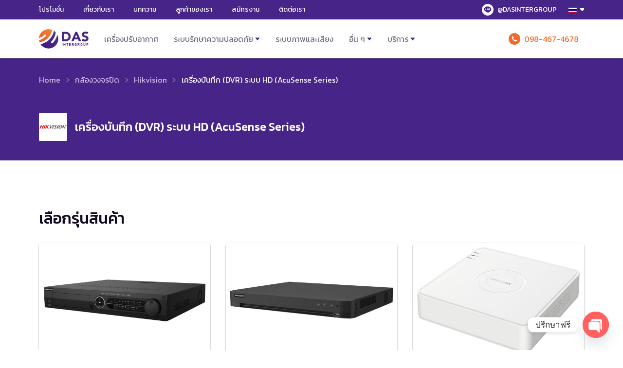

--- FILE ---
content_type: text/html; charset=UTF-8
request_url: https://dasintergroup.com/product/acusense-series/
body_size: 17154
content:
<!doctype html>
<html lang="th">
<head>

<!-- Google Tag Manager 2025 -->
<script>(function(w,d,s,l,i){w[l]=w[l]||[];w[l].push({'gtm.start':
new Date().getTime(),event:'gtm.js'});var f=d.getElementsByTagName(s)[0],
j=d.createElement(s),dl=l!='dataLayer'?'&l='+l:'';j.async=true;j.src=
'https://www.googletagmanager.com/gtm.js?id='+i+dl;f.parentNode.insertBefore(j,f);
})(window,document,'script','dataLayer','GTM-5GXZR53');</script>
<!-- End Google Tag Manager -->

	<!-- Global site tag (gtag.js) - Google Analytics (OLD)
<script async src="https://www.googletagmanager.com/gtag/js?id=UA-150814283-1"></script>
<script>
  window.dataLayer = window.dataLayer || [];
  function gtag(){dataLayer.push(arguments);}
  gtag('js', new Date());

  gtag('config', 'UA-150814283-1');
</script>
-->

<!-- Google tag (gtag.js) - NEW Google Analytics 2025-->
<script async src="https://www.googletagmanager.com/gtag/js?id=G-1HR3ZXXB95"></script>
<script>
  window.dataLayer = window.dataLayer || [];
  function gtag(){dataLayer.push(arguments);}
  gtag('js', new Date());

  gtag('config', 'G-1HR3ZXXB95');
</script>

	<meta charset="UTF-8">
	<meta name="viewport" content="width=device-width, initial-scale=1">
  <meta http-equiv="X-UA-Compatible" content="ie=edge">
  <meta name="format-detection" content="telephone=no">
	<link rel="profile" href="https://gmpg.org/xfn/11">
  <link rel="apple-touch-icon" sizes="180x180" href="https://dasintergroup.com/daswp/wp-content/themes/das-intergroup/favicon/apple-touch-icon.png">
  <link rel="icon" type="image/png" sizes="32x32" href="https://dasintergroup.com/daswp/wp-content/themes/das-intergroup/favicon/favicon-32x32.png">
  <link rel="icon" type="image/png" sizes="16x16" href="https://dasintergroup.com/daswp/wp-content/themes/das-intergroup/favicon/favicon-16x16.png">
  <link rel="manifest" href="https://dasintergroup.com/daswp/wp-content/themes/das-intergroup/favicon/site.webmanifest">

  <script type="application/ld+json">
  {
  "@context": "https://schema.org", "@type": "Organization", "name": "DAS Inter Group", "url": "https://dasintergroup.com/", "logo": "https://dasintergroup.com/daswp/wp-content/uploads/2020/01/DAS-Logo.jpg", "description":"DAS Inter Group เป็นผู้จัดจำหน่ำยพร้อมติดตั้ง เครื่องปรับอำกำศ ระบบรักษำควำมปลอดภัย กล้องวงจรปิด ระบบภำพและเสียงในงำนประชุมหรือโรงแรม ระบบโทรศัพท์ PABX สำหรับองค์กร เรำให้บริกำรมำอย่ำงยำวนำน มีควำมน่ำเชื่อถือในสินค้ำและบริกำร รวมถึงสามารถช่วยเลือกสินค้าและบริการที่เหมาะสมกับคุณมากที่สุด", "email" : "sales@dasintergroup.com", "telephone" : "+66 98-467-4678 ", "address":{
  "@type":"PostalAddress", "streetAddress":"55 ซอยอินทามระ 37 แยก 2, ถนนสุทธิสาร., แขวงดินแดง, เขตดินแดง, กทม.", "addressLocality":"Thailand", "postalCode":"10400", "addressCountry":"TH",
  "sameAs": [ "https://www.facebook.com/dasintergroup/", "https://lin.ee/TthitOn"]
  } }
  </script>
  <style>
  .grecaptcha-badge { visibility:hidden;}
  </style>

  <!--[if IE]>
    <link rel="stylesheet" type="text/css" href="https://dasintergroup.com/daswp/wp-content/themes/das-intergroup/dist/ie.css?v=201910091300" />
  <![endif]-->

	<meta name='robots' content='index, follow, max-image-preview:large, max-snippet:-1, max-video-preview:-1' />
	<style>img:is([sizes="auto" i], [sizes^="auto," i]) { contain-intrinsic-size: 3000px 1500px }</style>
	<link rel="alternate" hreflang="th" href="https://dasintergroup.com/product/acusense-series/" />
<link rel="alternate" hreflang="en" href="https://dasintergroup.com/en/product/acusense-series/" />

	<!-- This site is optimized with the Yoast SEO plugin v26.5 - https://yoast.com/wordpress/plugins/seo/ -->
	<title>Hikvision - เครื่องบันทึก (DVR) ระบบ HD (AcuSense Series) - กล้องวงจรปิด</title>
	<meta name="description" content="กล้องวงจรปิด - Hikvision - เครื่องบันทึก (DVR) ระบบ HD (AcuSense Series) - สินค้าใหม่ บริการดูหน้างานและออกแบบระบบให้ฟรี พร้อมรับประกันสินค้าและรับประกันติดตั้ง" />
	<link rel="canonical" href="https://dasintergroup.com/product/acusense-series/" />
	<meta property="og:locale" content="th_TH" />
	<meta property="og:type" content="article" />
	<meta property="og:title" content="Hikvision - เครื่องบันทึก (DVR) ระบบ HD (AcuSense Series) - กล้องวงจรปิด" />
	<meta property="og:description" content="กล้องวงจรปิด - Hikvision - เครื่องบันทึก (DVR) ระบบ HD (AcuSense Series) - สินค้าใหม่ บริการดูหน้างานและออกแบบระบบให้ฟรี พร้อมรับประกันสินค้าและรับประกันติดตั้ง" />
	<meta property="og:url" content="https://dasintergroup.com/en/product/acusense-series/" />
	<meta property="og:site_name" content="DAS Inter Group" />
	<meta property="article:modified_time" content="2025-03-27T07:43:44+00:00" />
	<meta property="og:image" content="https://dasintergroup.com/daswp/wp-content/uploads/2020/12/เครื่องบันทึก-DVR-ระบบ-HD-AcuSense-Series.jpg" />
	<meta property="og:image:width" content="542" />
	<meta property="og:image:height" content="360" />
	<meta property="og:image:type" content="image/jpeg" />
	<meta name="twitter:card" content="summary_large_image" />
	<script type="application/ld+json" class="yoast-schema-graph">{"@context":"https://schema.org","@graph":[{"@type":"WebPage","@id":"https://dasintergroup.com/en/product/acusense-series/","url":"https://dasintergroup.com/en/product/acusense-series/","name":"Hikvision - เครื่องบันทึก (DVR) ระบบ HD (AcuSense Series) - กล้องวงจรปิด","isPartOf":{"@id":"https://dasintergroup.com/en/#website"},"primaryImageOfPage":{"@id":"https://dasintergroup.com/en/product/acusense-series/#primaryimage"},"image":{"@id":"https://dasintergroup.com/en/product/acusense-series/#primaryimage"},"thumbnailUrl":"https://dasintergroup.com/daswp/wp-content/uploads/2020/12/เครื่องบันทึก-DVR-ระบบ-HD-AcuSense-Series.jpg","datePublished":"2020-12-18T09:56:40+00:00","dateModified":"2025-03-27T07:43:44+00:00","description":"กล้องวงจรปิด - Hikvision - เครื่องบันทึก (DVR) ระบบ HD (AcuSense Series) - สินค้าใหม่ บริการดูหน้างานและออกแบบระบบให้ฟรี พร้อมรับประกันสินค้าและรับประกันติดตั้ง","breadcrumb":{"@id":"https://dasintergroup.com/en/product/acusense-series/#breadcrumb"},"inLanguage":"th","potentialAction":[{"@type":"ReadAction","target":["https://dasintergroup.com/en/product/acusense-series/"]}]},{"@type":"ImageObject","inLanguage":"th","@id":"https://dasintergroup.com/en/product/acusense-series/#primaryimage","url":"https://dasintergroup.com/daswp/wp-content/uploads/2020/12/เครื่องบันทึก-DVR-ระบบ-HD-AcuSense-Series.jpg","contentUrl":"https://dasintergroup.com/daswp/wp-content/uploads/2020/12/เครื่องบันทึก-DVR-ระบบ-HD-AcuSense-Series.jpg","width":542,"height":360,"caption":"เครื่องบันทึก (DVR) ระบบ HD (AcuSense Series)"},{"@type":"BreadcrumbList","@id":"https://dasintergroup.com/en/product/acusense-series/#breadcrumb","itemListElement":[{"@type":"ListItem","position":1,"name":"Home","item":"https://dasintergroup.com/"},{"@type":"ListItem","position":2,"name":"เครื่องบันทึก (DVR) ระบบ HD (AcuSense Series)"}]},{"@type":"WebSite","@id":"https://dasintergroup.com/en/#website","url":"https://dasintergroup.com/en/","name":"DAS Inter Group","description":"จำหน่าย วางระบบ ติดตั้งแอร์ ระบบรักษาความปลอดภัย","potentialAction":[{"@type":"SearchAction","target":{"@type":"EntryPoint","urlTemplate":"https://dasintergroup.com/en/?s={search_term_string}"},"query-input":{"@type":"PropertyValueSpecification","valueRequired":true,"valueName":"search_term_string"}}],"inLanguage":"th"}]}</script>
	<!-- / Yoast SEO plugin. -->


<link rel='dns-prefetch' href='//cdn.jsdelivr.net' />
<link rel='dns-prefetch' href='//cdnjs.cloudflare.com' />
<link rel='dns-prefetch' href='//fonts.googleapis.com' />
<link rel="alternate" type="application/rss+xml" title="DAS Inter Group &raquo; ฟีด" href="https://dasintergroup.com/feed/" />
<link rel="alternate" type="application/rss+xml" title="DAS Inter Group &raquo; ฟีดความเห็น" href="https://dasintergroup.com/comments/feed/" />
		<style>
			.lazyload,
			.lazyloading {
				max-width: 100%;
			}
		</style>
				<!-- This site uses the Google Analytics by MonsterInsights plugin v9.5.3 - Using Analytics tracking - https://www.monsterinsights.com/ -->
		<!-- Note: MonsterInsights is not currently configured on this site. The site owner needs to authenticate with Google Analytics in the MonsterInsights settings panel. -->
					<!-- No tracking code set -->
				<!-- / Google Analytics by MonsterInsights -->
		<script type="text/javascript">
/* <![CDATA[ */
window._wpemojiSettings = {"baseUrl":"https:\/\/s.w.org\/images\/core\/emoji\/16.0.1\/72x72\/","ext":".png","svgUrl":"https:\/\/s.w.org\/images\/core\/emoji\/16.0.1\/svg\/","svgExt":".svg","source":{"concatemoji":"https:\/\/dasintergroup.com\/daswp\/wp-includes\/js\/wp-emoji-release.min.js?ver=6.8.3"}};
/*! This file is auto-generated */
!function(s,n){var o,i,e;function c(e){try{var t={supportTests:e,timestamp:(new Date).valueOf()};sessionStorage.setItem(o,JSON.stringify(t))}catch(e){}}function p(e,t,n){e.clearRect(0,0,e.canvas.width,e.canvas.height),e.fillText(t,0,0);var t=new Uint32Array(e.getImageData(0,0,e.canvas.width,e.canvas.height).data),a=(e.clearRect(0,0,e.canvas.width,e.canvas.height),e.fillText(n,0,0),new Uint32Array(e.getImageData(0,0,e.canvas.width,e.canvas.height).data));return t.every(function(e,t){return e===a[t]})}function u(e,t){e.clearRect(0,0,e.canvas.width,e.canvas.height),e.fillText(t,0,0);for(var n=e.getImageData(16,16,1,1),a=0;a<n.data.length;a++)if(0!==n.data[a])return!1;return!0}function f(e,t,n,a){switch(t){case"flag":return n(e,"\ud83c\udff3\ufe0f\u200d\u26a7\ufe0f","\ud83c\udff3\ufe0f\u200b\u26a7\ufe0f")?!1:!n(e,"\ud83c\udde8\ud83c\uddf6","\ud83c\udde8\u200b\ud83c\uddf6")&&!n(e,"\ud83c\udff4\udb40\udc67\udb40\udc62\udb40\udc65\udb40\udc6e\udb40\udc67\udb40\udc7f","\ud83c\udff4\u200b\udb40\udc67\u200b\udb40\udc62\u200b\udb40\udc65\u200b\udb40\udc6e\u200b\udb40\udc67\u200b\udb40\udc7f");case"emoji":return!a(e,"\ud83e\udedf")}return!1}function g(e,t,n,a){var r="undefined"!=typeof WorkerGlobalScope&&self instanceof WorkerGlobalScope?new OffscreenCanvas(300,150):s.createElement("canvas"),o=r.getContext("2d",{willReadFrequently:!0}),i=(o.textBaseline="top",o.font="600 32px Arial",{});return e.forEach(function(e){i[e]=t(o,e,n,a)}),i}function t(e){var t=s.createElement("script");t.src=e,t.defer=!0,s.head.appendChild(t)}"undefined"!=typeof Promise&&(o="wpEmojiSettingsSupports",i=["flag","emoji"],n.supports={everything:!0,everythingExceptFlag:!0},e=new Promise(function(e){s.addEventListener("DOMContentLoaded",e,{once:!0})}),new Promise(function(t){var n=function(){try{var e=JSON.parse(sessionStorage.getItem(o));if("object"==typeof e&&"number"==typeof e.timestamp&&(new Date).valueOf()<e.timestamp+604800&&"object"==typeof e.supportTests)return e.supportTests}catch(e){}return null}();if(!n){if("undefined"!=typeof Worker&&"undefined"!=typeof OffscreenCanvas&&"undefined"!=typeof URL&&URL.createObjectURL&&"undefined"!=typeof Blob)try{var e="postMessage("+g.toString()+"("+[JSON.stringify(i),f.toString(),p.toString(),u.toString()].join(",")+"));",a=new Blob([e],{type:"text/javascript"}),r=new Worker(URL.createObjectURL(a),{name:"wpTestEmojiSupports"});return void(r.onmessage=function(e){c(n=e.data),r.terminate(),t(n)})}catch(e){}c(n=g(i,f,p,u))}t(n)}).then(function(e){for(var t in e)n.supports[t]=e[t],n.supports.everything=n.supports.everything&&n.supports[t],"flag"!==t&&(n.supports.everythingExceptFlag=n.supports.everythingExceptFlag&&n.supports[t]);n.supports.everythingExceptFlag=n.supports.everythingExceptFlag&&!n.supports.flag,n.DOMReady=!1,n.readyCallback=function(){n.DOMReady=!0}}).then(function(){return e}).then(function(){var e;n.supports.everything||(n.readyCallback(),(e=n.source||{}).concatemoji?t(e.concatemoji):e.wpemoji&&e.twemoji&&(t(e.twemoji),t(e.wpemoji)))}))}((window,document),window._wpemojiSettings);
/* ]]> */
</script>

<style id='wp-emoji-styles-inline-css' type='text/css'>

	img.wp-smiley, img.emoji {
		display: inline !important;
		border: none !important;
		box-shadow: none !important;
		height: 1em !important;
		width: 1em !important;
		margin: 0 0.07em !important;
		vertical-align: -0.1em !important;
		background: none !important;
		padding: 0 !important;
	}
</style>
<link rel='stylesheet' id='wp-block-library-css' href='https://dasintergroup.com/daswp/wp-includes/css/dist/block-library/style.min.css?ver=6.8.3' type='text/css' media='all' />
<style id='classic-theme-styles-inline-css' type='text/css'>
/*! This file is auto-generated */
.wp-block-button__link{color:#fff;background-color:#32373c;border-radius:9999px;box-shadow:none;text-decoration:none;padding:calc(.667em + 2px) calc(1.333em + 2px);font-size:1.125em}.wp-block-file__button{background:#32373c;color:#fff;text-decoration:none}
</style>
<style id='global-styles-inline-css' type='text/css'>
:root{--wp--preset--aspect-ratio--square: 1;--wp--preset--aspect-ratio--4-3: 4/3;--wp--preset--aspect-ratio--3-4: 3/4;--wp--preset--aspect-ratio--3-2: 3/2;--wp--preset--aspect-ratio--2-3: 2/3;--wp--preset--aspect-ratio--16-9: 16/9;--wp--preset--aspect-ratio--9-16: 9/16;--wp--preset--color--black: #000000;--wp--preset--color--cyan-bluish-gray: #abb8c3;--wp--preset--color--white: #ffffff;--wp--preset--color--pale-pink: #f78da7;--wp--preset--color--vivid-red: #cf2e2e;--wp--preset--color--luminous-vivid-orange: #ff6900;--wp--preset--color--luminous-vivid-amber: #fcb900;--wp--preset--color--light-green-cyan: #7bdcb5;--wp--preset--color--vivid-green-cyan: #00d084;--wp--preset--color--pale-cyan-blue: #8ed1fc;--wp--preset--color--vivid-cyan-blue: #0693e3;--wp--preset--color--vivid-purple: #9b51e0;--wp--preset--gradient--vivid-cyan-blue-to-vivid-purple: linear-gradient(135deg,rgba(6,147,227,1) 0%,rgb(155,81,224) 100%);--wp--preset--gradient--light-green-cyan-to-vivid-green-cyan: linear-gradient(135deg,rgb(122,220,180) 0%,rgb(0,208,130) 100%);--wp--preset--gradient--luminous-vivid-amber-to-luminous-vivid-orange: linear-gradient(135deg,rgba(252,185,0,1) 0%,rgba(255,105,0,1) 100%);--wp--preset--gradient--luminous-vivid-orange-to-vivid-red: linear-gradient(135deg,rgba(255,105,0,1) 0%,rgb(207,46,46) 100%);--wp--preset--gradient--very-light-gray-to-cyan-bluish-gray: linear-gradient(135deg,rgb(238,238,238) 0%,rgb(169,184,195) 100%);--wp--preset--gradient--cool-to-warm-spectrum: linear-gradient(135deg,rgb(74,234,220) 0%,rgb(151,120,209) 20%,rgb(207,42,186) 40%,rgb(238,44,130) 60%,rgb(251,105,98) 80%,rgb(254,248,76) 100%);--wp--preset--gradient--blush-light-purple: linear-gradient(135deg,rgb(255,206,236) 0%,rgb(152,150,240) 100%);--wp--preset--gradient--blush-bordeaux: linear-gradient(135deg,rgb(254,205,165) 0%,rgb(254,45,45) 50%,rgb(107,0,62) 100%);--wp--preset--gradient--luminous-dusk: linear-gradient(135deg,rgb(255,203,112) 0%,rgb(199,81,192) 50%,rgb(65,88,208) 100%);--wp--preset--gradient--pale-ocean: linear-gradient(135deg,rgb(255,245,203) 0%,rgb(182,227,212) 50%,rgb(51,167,181) 100%);--wp--preset--gradient--electric-grass: linear-gradient(135deg,rgb(202,248,128) 0%,rgb(113,206,126) 100%);--wp--preset--gradient--midnight: linear-gradient(135deg,rgb(2,3,129) 0%,rgb(40,116,252) 100%);--wp--preset--font-size--small: 13px;--wp--preset--font-size--medium: 20px;--wp--preset--font-size--large: 36px;--wp--preset--font-size--x-large: 42px;--wp--preset--spacing--20: 0.44rem;--wp--preset--spacing--30: 0.67rem;--wp--preset--spacing--40: 1rem;--wp--preset--spacing--50: 1.5rem;--wp--preset--spacing--60: 2.25rem;--wp--preset--spacing--70: 3.38rem;--wp--preset--spacing--80: 5.06rem;--wp--preset--shadow--natural: 6px 6px 9px rgba(0, 0, 0, 0.2);--wp--preset--shadow--deep: 12px 12px 50px rgba(0, 0, 0, 0.4);--wp--preset--shadow--sharp: 6px 6px 0px rgba(0, 0, 0, 0.2);--wp--preset--shadow--outlined: 6px 6px 0px -3px rgba(255, 255, 255, 1), 6px 6px rgba(0, 0, 0, 1);--wp--preset--shadow--crisp: 6px 6px 0px rgba(0, 0, 0, 1);}:where(.is-layout-flex){gap: 0.5em;}:where(.is-layout-grid){gap: 0.5em;}body .is-layout-flex{display: flex;}.is-layout-flex{flex-wrap: wrap;align-items: center;}.is-layout-flex > :is(*, div){margin: 0;}body .is-layout-grid{display: grid;}.is-layout-grid > :is(*, div){margin: 0;}:where(.wp-block-columns.is-layout-flex){gap: 2em;}:where(.wp-block-columns.is-layout-grid){gap: 2em;}:where(.wp-block-post-template.is-layout-flex){gap: 1.25em;}:where(.wp-block-post-template.is-layout-grid){gap: 1.25em;}.has-black-color{color: var(--wp--preset--color--black) !important;}.has-cyan-bluish-gray-color{color: var(--wp--preset--color--cyan-bluish-gray) !important;}.has-white-color{color: var(--wp--preset--color--white) !important;}.has-pale-pink-color{color: var(--wp--preset--color--pale-pink) !important;}.has-vivid-red-color{color: var(--wp--preset--color--vivid-red) !important;}.has-luminous-vivid-orange-color{color: var(--wp--preset--color--luminous-vivid-orange) !important;}.has-luminous-vivid-amber-color{color: var(--wp--preset--color--luminous-vivid-amber) !important;}.has-light-green-cyan-color{color: var(--wp--preset--color--light-green-cyan) !important;}.has-vivid-green-cyan-color{color: var(--wp--preset--color--vivid-green-cyan) !important;}.has-pale-cyan-blue-color{color: var(--wp--preset--color--pale-cyan-blue) !important;}.has-vivid-cyan-blue-color{color: var(--wp--preset--color--vivid-cyan-blue) !important;}.has-vivid-purple-color{color: var(--wp--preset--color--vivid-purple) !important;}.has-black-background-color{background-color: var(--wp--preset--color--black) !important;}.has-cyan-bluish-gray-background-color{background-color: var(--wp--preset--color--cyan-bluish-gray) !important;}.has-white-background-color{background-color: var(--wp--preset--color--white) !important;}.has-pale-pink-background-color{background-color: var(--wp--preset--color--pale-pink) !important;}.has-vivid-red-background-color{background-color: var(--wp--preset--color--vivid-red) !important;}.has-luminous-vivid-orange-background-color{background-color: var(--wp--preset--color--luminous-vivid-orange) !important;}.has-luminous-vivid-amber-background-color{background-color: var(--wp--preset--color--luminous-vivid-amber) !important;}.has-light-green-cyan-background-color{background-color: var(--wp--preset--color--light-green-cyan) !important;}.has-vivid-green-cyan-background-color{background-color: var(--wp--preset--color--vivid-green-cyan) !important;}.has-pale-cyan-blue-background-color{background-color: var(--wp--preset--color--pale-cyan-blue) !important;}.has-vivid-cyan-blue-background-color{background-color: var(--wp--preset--color--vivid-cyan-blue) !important;}.has-vivid-purple-background-color{background-color: var(--wp--preset--color--vivid-purple) !important;}.has-black-border-color{border-color: var(--wp--preset--color--black) !important;}.has-cyan-bluish-gray-border-color{border-color: var(--wp--preset--color--cyan-bluish-gray) !important;}.has-white-border-color{border-color: var(--wp--preset--color--white) !important;}.has-pale-pink-border-color{border-color: var(--wp--preset--color--pale-pink) !important;}.has-vivid-red-border-color{border-color: var(--wp--preset--color--vivid-red) !important;}.has-luminous-vivid-orange-border-color{border-color: var(--wp--preset--color--luminous-vivid-orange) !important;}.has-luminous-vivid-amber-border-color{border-color: var(--wp--preset--color--luminous-vivid-amber) !important;}.has-light-green-cyan-border-color{border-color: var(--wp--preset--color--light-green-cyan) !important;}.has-vivid-green-cyan-border-color{border-color: var(--wp--preset--color--vivid-green-cyan) !important;}.has-pale-cyan-blue-border-color{border-color: var(--wp--preset--color--pale-cyan-blue) !important;}.has-vivid-cyan-blue-border-color{border-color: var(--wp--preset--color--vivid-cyan-blue) !important;}.has-vivid-purple-border-color{border-color: var(--wp--preset--color--vivid-purple) !important;}.has-vivid-cyan-blue-to-vivid-purple-gradient-background{background: var(--wp--preset--gradient--vivid-cyan-blue-to-vivid-purple) !important;}.has-light-green-cyan-to-vivid-green-cyan-gradient-background{background: var(--wp--preset--gradient--light-green-cyan-to-vivid-green-cyan) !important;}.has-luminous-vivid-amber-to-luminous-vivid-orange-gradient-background{background: var(--wp--preset--gradient--luminous-vivid-amber-to-luminous-vivid-orange) !important;}.has-luminous-vivid-orange-to-vivid-red-gradient-background{background: var(--wp--preset--gradient--luminous-vivid-orange-to-vivid-red) !important;}.has-very-light-gray-to-cyan-bluish-gray-gradient-background{background: var(--wp--preset--gradient--very-light-gray-to-cyan-bluish-gray) !important;}.has-cool-to-warm-spectrum-gradient-background{background: var(--wp--preset--gradient--cool-to-warm-spectrum) !important;}.has-blush-light-purple-gradient-background{background: var(--wp--preset--gradient--blush-light-purple) !important;}.has-blush-bordeaux-gradient-background{background: var(--wp--preset--gradient--blush-bordeaux) !important;}.has-luminous-dusk-gradient-background{background: var(--wp--preset--gradient--luminous-dusk) !important;}.has-pale-ocean-gradient-background{background: var(--wp--preset--gradient--pale-ocean) !important;}.has-electric-grass-gradient-background{background: var(--wp--preset--gradient--electric-grass) !important;}.has-midnight-gradient-background{background: var(--wp--preset--gradient--midnight) !important;}.has-small-font-size{font-size: var(--wp--preset--font-size--small) !important;}.has-medium-font-size{font-size: var(--wp--preset--font-size--medium) !important;}.has-large-font-size{font-size: var(--wp--preset--font-size--large) !important;}.has-x-large-font-size{font-size: var(--wp--preset--font-size--x-large) !important;}
:where(.wp-block-post-template.is-layout-flex){gap: 1.25em;}:where(.wp-block-post-template.is-layout-grid){gap: 1.25em;}
:where(.wp-block-columns.is-layout-flex){gap: 2em;}:where(.wp-block-columns.is-layout-grid){gap: 2em;}
:root :where(.wp-block-pullquote){font-size: 1.5em;line-height: 1.6;}
</style>
<link rel='stylesheet' id='contact-form-7-css' href='https://dasintergroup.com/daswp/wp-content/plugins/contact-form-7/includes/css/styles.css?ver=6.0.6' type='text/css' media='all' />
<link rel='stylesheet' id='pdpa-thailand-public-css' href='https://dasintergroup.com/daswp/wp-content/plugins/pdpa-thailand/public/assets/css/pdpa-thailand-public.min.css?ver=2.0' type='text/css' media='all' />
<link rel='stylesheet' id='das-intergroup-style-css' href='https://dasintergroup.com/daswp/wp-content/themes/das-intergroup/style.css?ver=6.8.3' type='text/css' media='all' />
<link rel='stylesheet' id='chaty-front-css-css' href='https://dasintergroup.com/daswp/wp-content/plugins/chaty/css/chaty-front.min.css?ver=3.5.11768543174' type='text/css' media='all' />
<link rel='stylesheet' id='kanit-font-css' href='https://fonts.googleapis.com/css?family=Kanit:400,400i,500&#038;display=swap' type='text/css' media='all' />
<link rel='stylesheet' id='slick-css' href='//cdn.jsdelivr.net/npm/slick-carousel@1.8.1/slick/slick.css' type='text/css' media='all' />
<link rel='stylesheet' id='jquery-modal-css' href='//cdnjs.cloudflare.com/ajax/libs/jquery-modal/0.9.1/jquery.modal.min.css' type='text/css' media='all' />
<link rel='stylesheet' id='das-css' href='https://dasintergroup.com/daswp/wp-content/themes/das-intergroup/dist/main.css?v=201910091300' type='text/css' media='all' />
<link rel='stylesheet' id='coversion-css' href='https://dasintergroup.com/daswp/wp-content/themes/das-intergroup/dist/conversion.css?v=202102041104' type='text/css' media='all' />
<script type="text/javascript" src="https://dasintergroup.com/daswp/wp-includes/js/jquery/jquery.min.js?ver=3.7.1" id="jquery-core-js"></script>
<script type="text/javascript" src="https://dasintergroup.com/daswp/wp-includes/js/jquery/jquery-migrate.min.js?ver=3.4.1" id="jquery-migrate-js"></script>
<script type="text/javascript" src="https://dasintergroup.com/daswp/wp-content/plugins/sitepress-multilingual-cms/res/js/jquery.cookie.js?ver=4.3.6" id="jquery.cookie-js"></script>
<script type="text/javascript" id="wpml-cookie-js-extra">
/* <![CDATA[ */
var wpml_cookies = {"wp-wpml_current_language":{"value":"th","expires":1,"path":"\/"}};
var wpml_cookies = {"wp-wpml_current_language":{"value":"th","expires":1,"path":"\/"}};
/* ]]> */
</script>
<script type="text/javascript" src="https://dasintergroup.com/daswp/wp-content/plugins/sitepress-multilingual-cms/res/js/cookies/language-cookie.js?ver=4.3.6" id="wpml-cookie-js"></script>
<link rel="https://api.w.org/" href="https://dasintergroup.com/wp-json/" /><link rel="alternate" title="JSON" type="application/json" href="https://dasintergroup.com/wp-json/wp/v2/product/15323" /><link rel="EditURI" type="application/rsd+xml" title="RSD" href="https://dasintergroup.com/daswp/xmlrpc.php?rsd" />
<meta name="generator" content="WordPress 6.8.3" />
<link rel='shortlink' href='https://dasintergroup.com/?p=15323' />
<link rel="alternate" title="oEmbed (JSON)" type="application/json+oembed" href="https://dasintergroup.com/wp-json/oembed/1.0/embed?url=https%3A%2F%2Fdasintergroup.com%2Fproduct%2Facusense-series%2F" />
<link rel="alternate" title="oEmbed (XML)" type="text/xml+oembed" href="https://dasintergroup.com/wp-json/oembed/1.0/embed?url=https%3A%2F%2Fdasintergroup.com%2Fproduct%2Facusense-series%2F&#038;format=xml" />
<meta name="generator" content="WPML ver:4.3.6 stt:1,52;" />
    
    <script type="text/javascript">
        var ajaxurl = 'https://dasintergroup.com/daswp/wp-admin/admin-ajax.php';
    </script>
		<script>
			document.documentElement.className = document.documentElement.className.replace('no-js', 'js');
		</script>
				<style>
			.no-js img.lazyload {
				display: none;
			}

			figure.wp-block-image img.lazyloading {
				min-width: 150px;
			}

			.lazyload,
			.lazyloading {
				--smush-placeholder-width: 100px;
				--smush-placeholder-aspect-ratio: 1/1;
				width: var(--smush-image-width, var(--smush-placeholder-width)) !important;
				aspect-ratio: var(--smush-image-aspect-ratio, var(--smush-placeholder-aspect-ratio)) !important;
			}

						.lazyload, .lazyloading {
				opacity: 0;
			}

			.lazyloaded {
				opacity: 1;
				transition: opacity 400ms;
				transition-delay: 0ms;
			}

					</style>
		    <script type="text/javascript">
        var ajax_url = 'https://dasintergroup.com/daswp/wp-admin/admin-ajax.php';
        var ajax_nonce = 'b368d86254';
        var url_conversionThx = 'https://dasintergroup.com/conversion-thank-you';
    </script>
<style type="text/css">.recentcomments a{display:inline !important;padding:0 !important;margin:0 !important;}</style></head>

<body data-rsssl=1 class="wp-singular product-template-default single single-product postid-15323 wp-theme-das-intergroup product-acusense-series modula-best-grid-gallery">

<!-- Google Tag Manager (noscript) 2025-->
<noscript><iframe data-src="https://www.googletagmanager.com/ns.html?id=GTM-5GXZR53"
height="0" width="0" style="display:none;visibility:hidden" src="[data-uri]" class="lazyload" data-load-mode="1"></iframe></noscript>
<!-- End Google Tag Manager (noscript) -->


<div class="c-browse-happy">
  <div class="o-container">
    <p>เบราเซอร์ของคุณเก่าเกินไปแล้ว <a href="https://browsehappy.com" target="_blank">คลิกที่นี่เพื่ออัพเกรด</a> ก่อนเข้าชมเว็บไซต์</p>
    <img data-src="https://dasintergroup.com/daswp/wp-content/themes/das-intergroup/dist/img/screenshot.jpg" alt="Screenshot" src="[data-uri]" class="lazyload" style="--smush-placeholder-width: 1280px; --smush-placeholder-aspect-ratio: 1280/720;">
    <p>Your browser is outdated <a href="https://browsehappy.com" target="_blank">Click Here to Upgrade</a> before using our website</p>
  </div>
</div>

<div class="o-site">
  <header class="c-site-header-mobile">
    <div class="o-container">
      <button type="button" class="c-btn-hamburger">Menu Toggler</button>

      <div class="c-site-branding">
                  <p class="c-site-title"><a href="https://dasintergroup.com/" rel="home">DAS Inter Group</a></p>
                </div><!-- .site-branding -->

      <a class="c-link has-icon-call-orange" href="tel:0984674678">098-467-4678</a>
    </div>
  </header>

	<header class="o-site-header">
    <button class="c-btn-close" type="button">
      Close    </button>

    <nav class="c-sub-navigation">
      <div class="o-container">
          <div class="c-secondary-menu"><ul id="menu-secondary-menu" class="menu"><li id="menu-item-148" class="menu-item menu-item-type-post_type menu-item-object-page menu-item-148"><a href="https://dasintergroup.com/promotions/">โปรโมชั่น</a></li>
<li id="menu-item-135" class="menu-item menu-item-type-post_type menu-item-object-page menu-item-135"><a href="https://dasintergroup.com/why-das/">เกี่ยวกับเรา</a></li>
<li id="menu-item-149" class="menu-item menu-item-type-post_type menu-item-object-page menu-item-149"><a href="https://dasintergroup.com/blog/">บทความ</a></li>
<li id="menu-item-150" class="menu-item menu-item-type-post_type menu-item-object-page menu-item-150"><a href="https://dasintergroup.com/references/">ลูกค้าของเรา</a></li>
<li id="menu-item-151" class="menu-item menu-item-type-post_type menu-item-object-page menu-item-151"><a href="https://dasintergroup.com/careers/">สมัครงาน</a></li>
<li id="menu-item-152" class="menu-item menu-item-type-post_type menu-item-object-page menu-item-152"><a href="https://dasintergroup.com/contact-us/">ติดต่อเรา</a></li>
<li id="menu-item-140" class="c-line-account menu-item menu-item-type-custom menu-item-object-custom menu-item-140"><a href="https://lin.ee/TthitOn">@DASINTERGROUP</a></li>
</ul></div>
          <!-- Language Switcher -->
          
          <div class="c-language-switcher">
            <ul class="c-language-switcher_current js-language-switcher">
              <li>
                                                      <img data-src="https://dasintergroup.com/daswp/wp-content/plugins/sitepress-multilingual-cms/res/flags/th.png" height="12" alt="th" width="18" src="[data-uri]" class="lazyload" style="--smush-placeholder-width: 18px; --smush-placeholder-aspect-ratio: 18/12;">                                                                                  </li>
            </ul>

            <ul class="sub-menu">
                            <li>
                  <img data-src="https://dasintergroup.com/daswp/wp-content/plugins/sitepress-multilingual-cms/res/flags/th.png" height="12" alt="th" width="18" src="[data-uri]" class="lazyload" style="--smush-placeholder-width: 18px; --smush-placeholder-aspect-ratio: 18/12;" />
                  ไทย              </li>
                            <li>
                  <a href="https://dasintergroup.com/en/product/acusense-series/"><img data-src="https://dasintergroup.com/daswp/wp-content/plugins/sitepress-multilingual-cms/res/flags/en.png" height="12" alt="en" width="18" src="[data-uri]" class="lazyload" style="--smush-placeholder-width: 18px; --smush-placeholder-aspect-ratio: 18/12;" /></a>
                  <a href="https://dasintergroup.com/en/product/acusense-series/">English</a>              </li>
                          </ul>
          </div>
          <!-- Language Switcher -->
      </div>
    </nav>

		<nav class="c-main-navigation">
      <div class="o-container">
        <div class="c-site-branding">
                      <p class="c-site-title"><a href="https://dasintergroup.com/" rel="home">DAS Inter Group</a></p>
                    </div><!-- .site-branding -->

        <div class="c-primary-menu"><ul id="menu-primary-menu" class="menu"><li id="menu-item-110" class="menu-item menu-item-type-taxonomy menu-item-object-product_category menu-item-110"><a href="https://dasintergroup.com/product-category/aircon/">เครื่องปรับอากาศ</a></li>
<li id="menu-item-111" class="menu-item menu-item-type-custom menu-item-object-custom menu-item-has-children menu-item-111"><a href="#">ระบบรักษาความปลอดภัย</a>
<ul class="sub-menu">
	<li id="menu-item-112" class="menu-item menu-item-type-taxonomy menu-item-object-product_category menu-item-112"><a href="https://dasintergroup.com/product-category/cctv-system/">ระบบกล้องวงจรปิด</a></li>
	<li id="menu-item-166" class="menu-item menu-item-type-taxonomy menu-item-object-product_category menu-item-166"><a href="https://dasintergroup.com/product-category/access-control/">Access Control</a></li>
	<li id="menu-item-113" class="menu-item menu-item-type-taxonomy menu-item-object-product_category menu-item-113"><a href="https://dasintergroup.com/product-category/sensor/">เซนเซอร์จับความเคลื่อนไหว</a></li>
	<li id="menu-item-14100" class="menu-item menu-item-type-taxonomy menu-item-object-product_category menu-item-14100"><a href="https://dasintergroup.com/product-category/burglar-alarm/">ระบบสัญญาณกันขโมย</a></li>
</ul>
</li>
<li id="menu-item-116" class="menu-item menu-item-type-taxonomy menu-item-object-product_category menu-item-116"><a href="https://dasintergroup.com/product-category/visual-sound-system/">ระบบภาพและเสียง</a></li>
<li id="menu-item-6790" class="menu-item menu-item-type-custom menu-item-object-custom menu-item-has-children menu-item-6790"><a href="#">อื่น ๆ</a>
<ul class="sub-menu">
	<li id="menu-item-26041" class="menu-item menu-item-type-custom menu-item-object-custom menu-item-26041"><a href="https://dasintergroup.com/product-category/lighting/">Lighting</a></li>
	<li id="menu-item-6792" class="menu-item menu-item-type-taxonomy menu-item-object-product_category menu-item-6792"><a href="https://dasintergroup.com/product-category/pabx/">PABX</a></li>
	<li id="menu-item-6794" class="menu-item menu-item-type-taxonomy menu-item-object-product_category menu-item-6794"><a href="https://dasintergroup.com/product-category/video-wall/">Video Wall</a></li>
	<li id="menu-item-6793" class="menu-item menu-item-type-taxonomy menu-item-object-product_category menu-item-6793"><a href="https://dasintergroup.com/product-category/projector/">Projector</a></li>
</ul>
</li>
<li id="menu-item-118" class="menu-item menu-item-type-custom menu-item-object-custom menu-item-has-children menu-item-118"><a href="#">บริการ</a>
<ul class="sub-menu">
	<li id="menu-item-132" class="menu-item menu-item-type-post_type menu-item-object-page menu-item-132"><a href="https://dasintergroup.com/aircon-services/">บริการล้าง ซ่อม เครื่องปรับอากาศ</a></li>
	<li id="menu-item-120" class="menu-item menu-item-type-post_type menu-item-object-page menu-item-120"><a href="https://dasintergroup.com/cctv-rental-service/">เช่าระบบกล้องวงจรปิด</a></li>
</ul>
</li>
</ul></div>
        <div class="c-header-cta">
          <a class="c-link has-icon-call-orange" href="tel:0984674678">098-467-4678</a>
          <a class="c-btn is-primary" href="https://dasintergroup.com/conversion">
            รับข้อเสนอทันที          </a>
        </div>
      </div>
    </nav><!-- #site-navigation -->

	</header><!-- #masthead -->

<!--
  <div class="cookie-container" style="text-align: center;">
    <p style="padding-top: 10px">เว็บไซท์ของเราใช้ Cookies เพื่อการใช้งานที่สมบูรณ์แบบและประสบการณ์ที่ดีที่สุดสำหรับคุณ คุณสามารถอ่านนโยบายความเป็นส่วนตัวได้ที่ลิงค์ <a href="https://dasintergroup.com/cookies-policy" target="_blank">นโยบายความเป็นส่วนตัว</a></p>
    <button class="cookie-dec-btn">
      ไม่ยอมรับ</button>
    <button class="cookie-btn">
      ยอมรับทั้งหมด</button>
  </div>
        -->


  <script src="https://dasintergroup.com/daswp/wp-content/themes/das-intergroup/dist/cookie-consent.js"></script>

	<div class="o-site-content">
	<div class="content-area">
		<main class="site-main">

      



<!-- Hero -->
<header class="c-series-header">
  <div class="o-container">

    <nav class="c-breadcrumbs">
      <ul>
        <li><a href="https://dasintergroup.com">Home</a></li>
        <li>
          <a href="https://dasintergroup.com/product-category/cctv-system">
            กล้องวงจรปิด          </a>
        </li>
        <li>
          <a href="https://dasintergroup.com/brand/hikvision">
            Hikvision          </a>
        </li>
        <li>เครื่องบันทึก (DVR) ระบบ HD (AcuSense Series)</li>
      </ul>
    </nav>

    <div class="o-media">
      <div class="o-media-figure c-series-header__logo">
        <figure>
          <img data-src="https://dasintergroup.com/daswp/wp-content/uploads/2019/10/DAS-HIKVISION.jpg" alt="Hikvision" src="[data-uri]" class="lazyload" style="--smush-placeholder-width: 384px; --smush-placeholder-aspect-ratio: 384/384;">
        </figure>
      </div>

      <div class="o-media-content">
        <h1 class="u-h5">เครื่องบันทึก (DVR) ระบบ HD (AcuSense Series)</h1>
      </div>
    </div>
  </div>
</header>
<!-- Hero -->




<!-- Series -->
  <section class="o-section c-series-products">
    <div class="o-container">
      <header>
        <h2 class="u-h4">
          เลือกรุ่นสินค้า        </h2>
      </header>

      <article class="o-grid is-one-third">
              <div class="o-grid-item has-bottom-margin">
          <article class="o-product-item is-equal-height">
            <figure class="c-product-thumbnail">
                <img width="542" height="360" src="https://dasintergroup.com/daswp/wp-content/uploads/2024/05/HikVision-iDS-7332HQHI-M4S.jpg" class="attachment-post-thumbnail size-post-thumbnail wp-post-image" alt="HikVision iDS-7332HQHI-M4S" decoding="async" fetchpriority="high" />            </figure>

            <h2 class="u-p">
              HikVision iDS-7332HQHI-M4S
                                                                                                
                                                                                     (32 Channels)                            </h2>

            <!-- Overview -->
            <p>เครื่องบันทึกระบบ Analog ขนาด 32 CH สามารถบีบอัดไฟล์แบบ H.265 Pro+/H.265 Pro/H.265/H.264+/H.264<br />
รองรับระบบ HDTVI/AHD/CVI/CVBS/IP สามารถใส่ HDD ได้ 4 ลูก รองรับความจุสูงสุด 12TB</p>
            <!-- Overview -->

            <a class="c-link has-icon-next-orange" href="https://dasintergroup.com/product/acusense-series/39786-revision-v1/">
              ดูสินค้า            </a>
          </article>
        </div>
              <div class="o-grid-item has-bottom-margin">
          <article class="o-product-item is-equal-height">
            <figure class="c-product-thumbnail">
                <img width="542" height="360" data-src="https://dasintergroup.com/daswp/wp-content/uploads/2025/05/HikVision-iDS-7216HUHI-M2-XT.jpg" class="attachment-post-thumbnail size-post-thumbnail wp-post-image lazyload" alt="HikVision iDS 7216HUHI M2 XT" decoding="async" src="[data-uri]" style="--smush-placeholder-width: 542px; --smush-placeholder-aspect-ratio: 542/360;" />            </figure>

            <h2 class="u-p">
              IDS 7216HUHI M2/XT
                                                                                                
                                                                                     (16 Channels)                            </h2>

            <!-- Overview -->
            <p>เครื่องบันทึกระบบ Analog ขนาด 16 CH สามารถบีบอัดไฟล์แบบ H.265 Pro+/H.265 Pro/H.265/H.264+/H.264 รองรับระบบ HDTVI/AHD/CVI/CVBS/IP สามารถใส่ HDD ได้ 2 ลูก รองรับความจุสูงสุด 12TB</p>
            <!-- Overview -->

            <a class="c-link has-icon-next-orange" href="https://dasintergroup.com/product/acusense-series/ids-7216huhi-m2-xt/">
              ดูสินค้า            </a>
          </article>
        </div>
              <div class="o-grid-item has-bottom-margin">
          <article class="o-product-item is-equal-height">
            <figure class="c-product-thumbnail">
                <img width="542" height="360" data-src="https://dasintergroup.com/daswp/wp-content/uploads/2023/05/HikVision-iDS-7104HQHI-M1_S.jpg" class="attachment-post-thumbnail size-post-thumbnail wp-post-image lazyload" alt="HikVision iDS-7104HQHI-M1_S" decoding="async" src="[data-uri]" style="--smush-placeholder-width: 542px; --smush-placeholder-aspect-ratio: 542/360;" />            </figure>

            <h2 class="u-p">
              iDS-7104HQHI-M1/S
                                                                                                
                                                                                     (4 Channels)                            </h2>

            <!-- Overview -->
            <p>เครื่องบันทึกระบบ Analog ขนาด 16 CH สามารถบีบอัดไฟล์แบบ H.265 Pro+/H.265 Pro/H.265 รองรับระบบ HDTVI/AHD/CVI/CVBS/IP สามารถใส่ HDD ได้ 1 ลูก รองรับความจุสูงสุด 10TB</p>
            <!-- Overview -->

            <a class="c-link has-icon-next-orange" href="https://dasintergroup.com/product/acusense-series/ids-7104hqhi-m1-s/">
              ดูสินค้า            </a>
          </article>
        </div>
              <div class="o-grid-item has-bottom-margin">
          <article class="o-product-item is-equal-height">
            <figure class="c-product-thumbnail">
                <img width="542" height="360" data-src="https://dasintergroup.com/daswp/wp-content/uploads/2021/01/HikVision-iDS-7204HQHI-M1S.jpg" class="attachment-post-thumbnail size-post-thumbnail wp-post-image lazyload" alt="HikVision iDS-7204HQHI-M1(S)" decoding="async" src="[data-uri]" style="--smush-placeholder-width: 542px; --smush-placeholder-aspect-ratio: 542/360;" />            </figure>

            <h2 class="u-p">
              iDS-7204HQHI-M1/S
                                                                                                
                                                                                     (4 Channels)                            </h2>

            <!-- Overview -->
                        <!-- Overview -->

            <a class="c-link has-icon-next-orange" href="https://dasintergroup.com/product/acusense-series/ids-7204hqhi-m1-s/">
              ดูสินค้า            </a>
          </article>
        </div>
              <div class="o-grid-item has-bottom-margin">
          <article class="o-product-item is-equal-height">
            <figure class="c-product-thumbnail">
                <img width="542" height="360" data-src="https://dasintergroup.com/daswp/wp-content/uploads/2022/10/HikVision-iDS-7204HUHI-M1EC.jpg" class="attachment-post-thumbnail size-post-thumbnail wp-post-image lazyload" alt="HikVision iDS-7204HUHI-M1E(C)" decoding="async" src="[data-uri]" style="--smush-placeholder-width: 542px; --smush-placeholder-aspect-ratio: 542/360;" />            </figure>

            <h2 class="u-p">
              iDS-7204HUHI-M1/E(C)
                                                                                                
                                                                                     (4 Channels)                            </h2>

            <!-- Overview -->
            <p>เครื่องบันทึกระบบ Analog ขนาด 4 CH สามารถบีบอัดไฟล์แบบ H.265 Pro+/H.265 Pro/H.265/H.264+/H.264 รองรับระบบ HDTVI/AHD/CVI/CVBS/IP สามารถใส่ HDD ได้ 2 ลูก รองรับความจุสูงสุด 10TB</p>
            <!-- Overview -->

            <a class="c-link has-icon-next-orange" href="https://dasintergroup.com/product/acusense-series/ids-7204huhi-m1-ec/">
              ดูสินค้า            </a>
          </article>
        </div>
              <div class="o-grid-item has-bottom-margin">
          <article class="o-product-item is-equal-height">
            <figure class="c-product-thumbnail">
                <img width="542" height="360" data-src="https://dasintergroup.com/daswp/wp-content/uploads/2020/12/HikVision-iDS-7204HQHI-M1S.jpg" class="attachment-post-thumbnail size-post-thumbnail wp-post-image lazyload" alt="HikVision iDS-7204HQHI-M1(S)" decoding="async" src="[data-uri]" style="--smush-placeholder-width: 542px; --smush-placeholder-aspect-ratio: 542/360;" />            </figure>

            <h2 class="u-p">
              iDS-7208HQHI-M1(S)
                                                                                                
                                                                                     (8 Channels)                            </h2>

            <!-- Overview -->
                        <!-- Overview -->

            <a class="c-link has-icon-next-orange" href="https://dasintergroup.com/product/acusense-series/ids-7208hqhi-m1s/">
              ดูสินค้า            </a>
          </article>
        </div>
              <div class="o-grid-item has-bottom-margin">
          <article class="o-product-item is-equal-height">
            <figure class="c-product-thumbnail">
                <img width="542" height="360" data-src="https://dasintergroup.com/daswp/wp-content/uploads/2020/12/เครื่องบันทึก-DVR-ระบบ-HD-AcuSense-Series.jpg" class="attachment-post-thumbnail size-post-thumbnail wp-post-image lazyload" alt="เครื่องบันทึก (DVR) ระบบ HD (AcuSense Series)" decoding="async" src="[data-uri]" style="--smush-placeholder-width: 542px; --smush-placeholder-aspect-ratio: 542/360;" />            </figure>

            <h2 class="u-p">
              iDS-7208HQHI-M1/XT
                                                                                                
                                                                                     (8 Channels)                            </h2>

            <!-- Overview -->
            <p>เครื่องบันทึกระบบ Analog ขนาด 8 CH สามารถบีบอัดไฟล์แบบ H.265 Pro+/H.265 Pro/H.265/H.264+/H.264 รองรับระบบ HDTVI/AHD/CVI/CVBS/IP สามารถใส่ HDD ได้ 2 ลูก รองรับความจุสูงสุด 10TB</p>
            <!-- Overview -->

            <a class="c-link has-icon-next-orange" href="https://dasintergroup.com/product/acusense-series/ids-7208hqhi-m1-xt/">
              ดูสินค้า            </a>
          </article>
        </div>
              <div class="o-grid-item has-bottom-margin">
          <article class="o-product-item is-equal-height">
            <figure class="c-product-thumbnail">
                <img width="542" height="360" data-src="https://dasintergroup.com/daswp/wp-content/uploads/2021/05/HikVision-iDS-7208HQHI-M2S.jpg" class="attachment-post-thumbnail size-post-thumbnail wp-post-image lazyload" alt="HikVision-iDS-7208HQHI-M2S" decoding="async" src="[data-uri]" style="--smush-placeholder-width: 542px; --smush-placeholder-aspect-ratio: 542/360;" />            </figure>

            <h2 class="u-p">
              iDS-7208HQHI-M2/S
                                                                                                
                                                                                     (8 Channels)                            </h2>

            <!-- Overview -->
                        <!-- Overview -->

            <a class="c-link has-icon-next-orange" href="https://dasintergroup.com/product/acusense-series/ids-7208hqhi-m2-s/">
              ดูสินค้า            </a>
          </article>
        </div>
              <div class="o-grid-item has-bottom-margin">
          <article class="o-product-item is-equal-height">
            <figure class="c-product-thumbnail">
                <img width="542" height="360" data-src="https://dasintergroup.com/daswp/wp-content/uploads/2022/12/HikVision-iDS-7208HUHI-M1E.jpg" class="attachment-post-thumbnail size-post-thumbnail wp-post-image lazyload" alt="HikVision iDS-7208HUHI-M1E" decoding="async" src="[data-uri]" style="--smush-placeholder-width: 542px; --smush-placeholder-aspect-ratio: 542/360;" />            </figure>

            <h2 class="u-p">
              iDS-7208HUHI-M1/E(C)
                                                                                                
                                                                                     (8 Channels)                            </h2>

            <!-- Overview -->
            <p>เครื่องบันทึกระบบ Analog ขนาด 8 CH สามารถบีบอัดไฟล์แบบ H.265 Pro+/H.265 Pro/H.265/H.264+/H.264 รองรับระบบ HDTVI/AHD/CVI/CVBS/IP สามารถใส่ HDD ได้ 1 ลูก รองรับความจุสูงสุด 10TB</p>
            <!-- Overview -->

            <a class="c-link has-icon-next-orange" href="https://dasintergroup.com/product/acusense-series/ids-7208huhi-m1-ec/">
              ดูสินค้า            </a>
          </article>
        </div>
              <div class="o-grid-item has-bottom-margin">
          <article class="o-product-item is-equal-height">
            <figure class="c-product-thumbnail">
                <img width="542" height="360" data-src="https://dasintergroup.com/daswp/wp-content/uploads/2022/11/HikVision-iDS-7208HUHI-M1S.jpg" class="attachment-post-thumbnail size-post-thumbnail wp-post-image lazyload" alt="HikVision iDS-7208HUHI-M1S" decoding="async" src="[data-uri]" style="--smush-placeholder-width: 542px; --smush-placeholder-aspect-ratio: 542/360;" />            </figure>

            <h2 class="u-p">
              iDS-7208HUHI-M1/S(C)
                                                                                                
                                                                                     (8 Channels)                            </h2>

            <!-- Overview -->
            <p>เครื่องบันทึกระบบ Analog ขนาด 8 CH สามารถบีบอัดไฟล์แบบ H.265 Pro+/H.265 Pro/H.265/H.264+/H.264 รองรับระบบ HDTVI/AHD/CVI/CVBS/IP สามารถใส่ HDD ได้ 1 ลูก รองรับความจุสูงสุด 10TB</p>
            <!-- Overview -->

            <a class="c-link has-icon-next-orange" href="https://dasintergroup.com/product/acusense-series/ids-7208huhi-m1-sc/">
              ดูสินค้า            </a>
          </article>
        </div>
              <div class="o-grid-item has-bottom-margin">
          <article class="o-product-item is-equal-height">
            <figure class="c-product-thumbnail">
                <img width="542" height="360" data-src="https://dasintergroup.com/daswp/wp-content/uploads/2025/05/iDS-7208HUHI-M1XT.jpg" class="attachment-post-thumbnail size-post-thumbnail wp-post-image lazyload" alt="iDS-7208HUHI-M1XT" decoding="async" src="[data-uri]" style="--smush-placeholder-width: 542px; --smush-placeholder-aspect-ratio: 542/360;" />            </figure>

            <h2 class="u-p">
              iDS-7208HUHI-M1/XT
                                                                                                
                                                                                     (8 Channels)                            </h2>

            <!-- Overview -->
            <p>เครื่องบันทึกระบบ Analog ขนาด 8 CH สามารถบีบอัดไฟล์แบบ H.265 Pro+/H.265 Pro/H.265/H.264+/H.264 รองรับระบบ HDTVI/AHD/CVI/CVBS/IP สามารถใส่ HDD ได้ 2 ลูก รองรับความจุสูงสุด 12TB</p>
            <!-- Overview -->

            <a class="c-link has-icon-next-orange" href="https://dasintergroup.com/product/acusense-series/ids-7208huhi-m1-xt/">
              ดูสินค้า            </a>
          </article>
        </div>
              <div class="o-grid-item has-bottom-margin">
          <article class="o-product-item is-equal-height">
            <figure class="c-product-thumbnail">
                <img width="542" height="360" data-src="https://dasintergroup.com/daswp/wp-content/uploads/2022/10/HikVision-iDS-7208HUHI-M2S.jpg" class="attachment-post-thumbnail size-post-thumbnail wp-post-image lazyload" alt="HikVision iDS-7208HUHI-M2S" decoding="async" src="[data-uri]" style="--smush-placeholder-width: 542px; --smush-placeholder-aspect-ratio: 542/360;" />            </figure>

            <h2 class="u-p">
              iDS-7208HUHI-M2/S(C)
                                                                                                
                                                                                     (8 Channels)                            </h2>

            <!-- Overview -->
            <p>เครื่องบันทึกระบบ Analog ขนาด 8 CH สามารถบีบอัดไฟล์แบบ H.265 Pro+/H.265 Pro/H.265/H.264+/H.264 รองรับระบบ HDTVI/AHD/CVI/CVBS/IP สามารถใส่ HDD ได้ 2 ลูก รองรับความจุสูงสุด 10TB</p>
            <!-- Overview -->

            <a class="c-link has-icon-next-orange" href="https://dasintergroup.com/product/acusense-series/ids-7208huhi-m2-sc/">
              ดูสินค้า            </a>
          </article>
        </div>
              <div class="o-grid-item has-bottom-margin">
          <article class="o-product-item is-equal-height">
            <figure class="c-product-thumbnail">
                <img width="542" height="360" data-src="https://dasintergroup.com/daswp/wp-content/uploads/2021/11/HikVision-iDS-7216HQHI-M1_S.jpg" class="attachment-post-thumbnail size-post-thumbnail wp-post-image lazyload" alt="HikVision iDS-7216HQHI-M1/S" decoding="async" src="[data-uri]" style="--smush-placeholder-width: 542px; --smush-placeholder-aspect-ratio: 542/360;" />            </figure>

            <h2 class="u-p">
              iDS-7216HQHI-M1/S
                                                                                                
                                                                                     (16 Channels)                            </h2>

            <!-- Overview -->
                        <!-- Overview -->

            <a class="c-link has-icon-next-orange" href="https://dasintergroup.com/product/acusense-series/ids-7216hqhi-m1-s/">
              ดูสินค้า            </a>
          </article>
        </div>
              <div class="o-grid-item has-bottom-margin">
          <article class="o-product-item is-equal-height">
            <figure class="c-product-thumbnail">
                <img width="542" height="360" data-src="https://dasintergroup.com/daswp/wp-content/uploads/2024/08/HikVision-iDS-7216HQHI-M1-XT.jpg" class="attachment-post-thumbnail size-post-thumbnail wp-post-image lazyload" alt="HikVision iDS-7216HQHI-M1-XT" decoding="async" src="[data-uri]" style="--smush-placeholder-width: 542px; --smush-placeholder-aspect-ratio: 542/360;" />            </figure>

            <h2 class="u-p">
              iDS-7216HQHI-M1/XT
                                                                                                
                                                                                     (16 Channels)                            </h2>

            <!-- Overview -->
            <p>เครื่องบันทึกระบบ Analog ขนาด 16 CH มาพร้อมเทคโนโลยีเสียงสองทาง HDTVI บีบอัดไฟล์แบบ H.265 Pro+/H.265 Pro/H.265/H.264+/H.264 รองรับระบบ HDTVI/AHD/CVI/CVBS/IP ใส่ HDD ได้ 1 ลูก รองรับความจุสูงสุด 12TB</p>
            <!-- Overview -->

            <a class="c-link has-icon-next-orange" href="https://dasintergroup.com/product/acusense-series/ids-7216hqhi-m1-xt/">
              ดูสินค้า            </a>
          </article>
        </div>
              <div class="o-grid-item has-bottom-margin">
          <article class="o-product-item is-equal-height">
            <figure class="c-product-thumbnail">
                <img width="542" height="360" data-src="https://dasintergroup.com/daswp/wp-content/uploads/2021/05/HikVision-iDS-7216HQHI-M2S.jpg" class="attachment-post-thumbnail size-post-thumbnail wp-post-image lazyload" alt="HikVision-iDS-7216HQHI-M2S" decoding="async" src="[data-uri]" style="--smush-placeholder-width: 542px; --smush-placeholder-aspect-ratio: 542/360;" />            </figure>

            <h2 class="u-p">
              iDS-7216HQHI-M2/S
                                                                                                
                                                                                     (16 Channels)                            </h2>

            <!-- Overview -->
                        <!-- Overview -->

            <a class="c-link has-icon-next-orange" href="https://dasintergroup.com/product/acusense-series/ids-7216hqhi-m2-s/">
              ดูสินค้า            </a>
          </article>
        </div>
              <div class="o-grid-item has-bottom-margin">
          <article class="o-product-item is-equal-height">
            <figure class="c-product-thumbnail">
                <img width="542" height="360" data-src="https://dasintergroup.com/daswp/wp-content/uploads/2022/10/HikVision-iDS-7216HUHI-M2S.jpg" class="attachment-post-thumbnail size-post-thumbnail wp-post-image lazyload" alt="HikVision iDS-7216HUHI-M2S" decoding="async" src="[data-uri]" style="--smush-placeholder-width: 542px; --smush-placeholder-aspect-ratio: 542/360;" />            </figure>

            <h2 class="u-p">
              iDS-7216HUHI-M2/S(C)
                                                                                                
                                                                                     (16 Channels)                            </h2>

            <!-- Overview -->
            <p>เครื่องบันทึกระบบ Analog ขนาด 16 CH สามารถบีบอัดไฟล์แบบ H.265 Pro+/H.265 Pro/H.265/H.264+/H.264 รองรับระบบ HDTVI/AHD/CVI/CVBS/IP สามารถใส่ HDD ได้ 2 ลูก รองรับความจุสูงสุด 10TB</p>
            <!-- Overview -->

            <a class="c-link has-icon-next-orange" href="https://dasintergroup.com/product/acusense-series/ids-7216huhi-m2-sc/">
              ดูสินค้า            </a>
          </article>
        </div>
              <div class="o-grid-item has-bottom-margin">
          <article class="o-product-item is-equal-height">
            <figure class="c-product-thumbnail">
                <img width="542" height="360" data-src="https://dasintergroup.com/daswp/wp-content/uploads/2022/04/Hikvision-iDS-7216HUHI-M2S.jpg" class="attachment-post-thumbnail size-post-thumbnail wp-post-image lazyload" alt="Hikvision iDS-7216HUHI-M2S" decoding="async" src="[data-uri]" style="--smush-placeholder-width: 542px; --smush-placeholder-aspect-ratio: 542/360;" />            </figure>

            <h2 class="u-p">
              iDS-7216HUHI-M2S
                                                                                                
                                                                                     (16 Channels)                            </h2>

            <!-- Overview -->
            <p>เครื่องบันทึกระบบ Analog ขนาด 16 CH สามารถบีบอัดไฟล์แบบ H.265 Pro+/H.265 Pro/H.265 รองรับระบบ HDTVI/AHD/CVI/CVBS/IP สามารถใส่ HDD ได้ 2 ลูก รองรับความจุสูงสุด 10TB</p>
            <!-- Overview -->

            <a class="c-link has-icon-next-orange" href="https://dasintergroup.com/product/acusense-series/ids-7216huhi-m2s/">
              ดูสินค้า            </a>
          </article>
        </div>
              <div class="o-grid-item has-bottom-margin">
          <article class="o-product-item is-equal-height">
            <figure class="c-product-thumbnail">
                <img width="542" height="360" data-src="https://dasintergroup.com/daswp/wp-content/uploads/2022/11/HikVision-iDS-7232HQHI-M2S.jpg" class="attachment-post-thumbnail size-post-thumbnail wp-post-image lazyload" alt="HikVision iDS-7232HQHI-M2S" decoding="async" src="[data-uri]" style="--smush-placeholder-width: 542px; --smush-placeholder-aspect-ratio: 542/360;" />            </figure>

            <h2 class="u-p">
              iDS-7232HQHI-M2/S
                                                                                                
                                                                                     (32 Channels)                            </h2>

            <!-- Overview -->
            <p>เครื่องบันทึกระบบ Analog ขนาด 32 CH สามารถบีบอัดไฟล์แบบ H.265 Pro+ รองรับระบบ HDTVI/AHD/CVI/CVBS/IP มีระบบตรวจจับการเคลื่อนไหว สามารถใส่ HDD ได้ 2 ลูก รองรับความจุสูงสุด 10TB</p>
            <!-- Overview -->

            <a class="c-link has-icon-next-orange" href="https://dasintergroup.com/product/acusense-series/ids-7232hqhi-m2/">
              ดูสินค้า            </a>
          </article>
        </div>
              <div class="o-grid-item has-bottom-margin">
          <article class="o-product-item is-equal-height">
            <figure class="c-product-thumbnail">
                <img width="542" height="360" data-src="https://dasintergroup.com/daswp/wp-content/uploads/2025/08/HikVision-iDS-7232HQHI-M2-XT.jpg" class="attachment-post-thumbnail size-post-thumbnail wp-post-image lazyload" alt="HikVision iDS-7232HQHI-M2-XT" decoding="async" src="[data-uri]" style="--smush-placeholder-width: 542px; --smush-placeholder-aspect-ratio: 542/360;" />            </figure>

            <h2 class="u-p">
              iDS-7232HQHI-M2/XT
                                                                                                
                                                                                     (32 Channels)                            </h2>

            <!-- Overview -->
            <p>เครื่องบันทึกระบบ Analog ขนาด 32 CH สามารถบีบอัดไฟล์แบบ H.265 Pro+ รองรับระบบ HDTVI/AHD/CVI/CVBS/IP มีระบบตรวจจับการเคลื่อนไหว สามารถใส่ HDD ได้ 2 ลูก รองรับความจุสูงสุด 12TB</p>
            <!-- Overview -->

            <a class="c-link has-icon-next-orange" href="https://dasintergroup.com/product/acusense-series/ids-7232hqhi-m2-xt/">
              ดูสินค้า            </a>
          </article>
        </div>
            </article>
    </div>
  </section>

<!-- Series -->

		</main><!-- #main -->
	</div><!-- #primary -->


	</div><!-- #content -->

	<footer class="o-site-footer">
          <section class="c-footer-contact">
  <div class="o-container">

    <div class="o-box c-contact-form">
      <header class="c-contact-form-header">
        <h4 class="u-h4">
          ติดต่อ<span>สอบถาม</span>        </h4>
      </header>
      
<div class="wpcf7 no-js" id="wpcf7-f8-o1" lang="en-US" dir="ltr" data-wpcf7-id="8">
<div class="screen-reader-response"><p role="status" aria-live="polite" aria-atomic="true"></p> <ul></ul></div>
<form action="/product/acusense-series/#wpcf7-f8-o1" method="post" class="wpcf7-form init" aria-label="Contact form" novalidate="novalidate" data-status="init">
<div style="display: none;">
<input type="hidden" name="_wpcf7" value="8" />
<input type="hidden" name="_wpcf7_version" value="6.0.6" />
<input type="hidden" name="_wpcf7_locale" value="en_US" />
<input type="hidden" name="_wpcf7_unit_tag" value="wpcf7-f8-o1" />
<input type="hidden" name="_wpcf7_container_post" value="0" />
<input type="hidden" name="_wpcf7_posted_data_hash" value="" />
<input type="hidden" name="_wpcf7_recaptcha_response" value="" />
</div>
<p><label>ชื่อ <span>*</span></label><br />
<span class="wpcf7-form-control-wrap" data-name="prospect-name"><input size="40" maxlength="400" class="wpcf7-form-control wpcf7-text wpcf7-validates-as-required" aria-required="true" aria-invalid="false" placeholder="ใส่ชื่อ" value="" type="text" name="prospect-name" /></span>
</p>
<div class="c-field is-horizontal">
	<div class="c-field__group">
		<p><label>เบอร์โทรศัพท์ <span>*</span></label><br />
<span class="wpcf7-form-control-wrap" data-name="prospect-no"><input size="40" maxlength="400" class="wpcf7-form-control wpcf7-tel wpcf7-validates-as-required wpcf7-text wpcf7-validates-as-tel" aria-required="true" aria-invalid="false" placeholder="ใส่เบอร์โทรศัพท์" value="" type="tel" name="prospect-no" /></span>
		</p>
	</div>
	<div class="c-field__group">
		<p><label>อีเมล์</label><br />
<span class="wpcf7-form-control-wrap" data-name="prospect-email"><input size="40" maxlength="400" class="wpcf7-form-control wpcf7-email wpcf7-text wpcf7-validates-as-email" aria-invalid="false" placeholder="ใส่อีเมล์" value="" type="email" name="prospect-email" /></span>
		</p>
	</div>
</div>
<p><label>ข้อความ <span>*</span></label><br />
<span class="wpcf7-form-control-wrap" data-name="prospect-questions"><textarea cols="1" rows="1" maxlength="2000" class="wpcf7-form-control wpcf7-textarea wpcf7-validates-as-required" aria-required="true" aria-invalid="false" placeholder="ใส่ข้อความ" name="prospect-questions"></textarea></span><br />

</p>
<p><input class="wpcf7-form-control wpcf7-submit has-spinner c-btn is-primary" type="submit" value="ส่งข้อความ" />
</p><div class="wpcf7-response-output" aria-hidden="true"></div>
</form>
</div>
    </div>

    <div class="c-footer-contact-banner">
      <div class="c-footer-contact-banner__content">
        <figure class="c-footer-contact-banner_figure">
          <img data-src="https://dasintergroup.com/daswp/wp-content/themes/das-intergroup/dist/img/mockup/footer-contact.jpg" alt="Cover" src="[data-uri]" class="lazyload" style="--smush-placeholder-width: 448px; --smush-placeholder-aspect-ratio: 448/300;">
        </figure>
        <h4 class="u-h4">
          ทีมสนับสนุน        </h4>
        <p>
          ทีมสนับสนุนและที่ปรึกษางานขายของเรา พร้อมที่จะช่วยเหลือ ดูแลและให้คำแนะนำกับคุณ คุณสามารถติดต่อหาเราได้หลากหลายช่องทาง ทั้งเบอร์โทรศัพท์, Line@, Facebook, หรือเพียงกรอกข้อมูลข้างๆ นี้ เราจะติดต่อกลับหาคุณโดยเร็วที่สุด        </p>
      </div>
    </div>

  </div>
</section>
      <section class="o-bg-dark c-footer-nav">
  <div class="o-container">

    <section class="o-grid is-one-quarter">

      <article class="o-grid-item has-bottom-margin">
        <div class="c-footer-nav-content">
          <header>
            Das Inter Group          </header>
          <nav>
            <div class="c-footer-secondary-menu"><ul id="menu-footer-secondary-menu" class="menu"><li id="menu-item-159" class="menu-item menu-item-type-post_type menu-item-object-page menu-item-home menu-item-159"><a href="https://dasintergroup.com/">หน้าแรก</a></li>
<li id="menu-item-160" class="menu-item menu-item-type-post_type menu-item-object-page menu-item-160"><a href="https://dasintergroup.com/promotions/">โปรโมชั่น</a></li>
<li id="menu-item-161" class="menu-item menu-item-type-post_type menu-item-object-page menu-item-161"><a href="https://dasintergroup.com/why-das/">เกี่ยวกับเรา</a></li>
<li id="menu-item-162" class="menu-item menu-item-type-post_type menu-item-object-page menu-item-162"><a href="https://dasintergroup.com/blog/">บทความ</a></li>
<li id="menu-item-163" class="menu-item menu-item-type-post_type menu-item-object-page menu-item-163"><a href="https://dasintergroup.com/references/">ลูกค้าของเรา</a></li>
<li id="menu-item-164" class="menu-item menu-item-type-post_type menu-item-object-page menu-item-164"><a href="https://dasintergroup.com/careers/">สมัครงาน</a></li>
<li id="menu-item-165" class="menu-item menu-item-type-post_type menu-item-object-page menu-item-165"><a href="https://dasintergroup.com/contact-us/">ติดต่อเรา</a></li>
<li id="menu-item-55478" class="menu-item menu-item-type-post_type menu-item-object-page menu-item-55478"><a href="https://dasintergroup.com/terms-of-services/">Terms of Services</a></li>
</ul></div>          </nav>
        </div>
      </article>

      <article class="o-grid-item has-bottom-margin">
        <div class="c-footer-nav-content">
          <header>
            สินค้า และ บริการ          </header>
          <nav>
            <div class="c-footer-primary-menu"><ul id="menu-footer-primary-menu" class="menu"><li id="menu-item-153" class="menu-item menu-item-type-taxonomy menu-item-object-product_category menu-item-153"><a href="https://dasintergroup.com/product-category/aircon/">เครื่องปรับอากาศ</a></li>
<li id="menu-item-154" class="menu-item menu-item-type-taxonomy menu-item-object-product_category menu-item-154"><a href="https://dasintergroup.com/product-category/cctv-system/">ระบบรักษาความปลอดภัย</a></li>
<li id="menu-item-156" class="menu-item menu-item-type-taxonomy menu-item-object-product_category menu-item-156"><a href="https://dasintergroup.com/product-category/visual-sound-system/">ระบบภาพและเสียง</a></li>
<li id="menu-item-155" class="menu-item menu-item-type-taxonomy menu-item-object-product_category menu-item-155"><a href="https://dasintergroup.com/product-category/pabx/">ระบบโทรศัพท์</a></li>
<li id="menu-item-158" class="menu-item menu-item-type-post_type menu-item-object-page menu-item-158"><a href="https://dasintergroup.com/cctv-rental-service/">เช่าระบบกล้องวงจรปิด</a></li>
<li id="menu-item-157" class="menu-item menu-item-type-post_type menu-item-object-page menu-item-157"><a href="https://dasintergroup.com/aircon-services/">บริการล้าง ซ่อมเครื่องปรับอากาศ</a></li>
</ul></div>          </nav>
        </div>
      </article>

      <article class="o-grid-item has-bottom-margin">
        <div class="c-footer-nav-content is-contact">

          <div class="c-footer-nav-social">
            <header>
              Social Media            </header>
            <a class="c-social-link has-icon-fb" href="https://www.facebook.com/dasintergroup/" target="_blank">FB</a>
            <a class="c-social-link has-icon-line" href="https://lin.ee/TthitOn" target="_blank">Line</a>
            <a class="c-social-link has-icon-email" href="/cdn-cgi/l/email-protection#fb889a979e88bb9f9a8892958f9e899c89948e8bd5989496" target="_blank">Email</a>
          </div>

          <div class="c-footer-nav-contact">
            <header>Contact</header>
            <ul>
              <li><a class="c-link has-icon-call is-sm" href="tel:0984674678">098-467-4678</a></li>
              <li><a class="c-link has-icon-call is-sm" href="tel:020508899">02-050-8899</a></li>
              <li><a class="c-link has-icon-email is-sm" href="/cdn-cgi/l/email-protection#91e2f0fdf4e2d1f5f0e2f8ffe5f4e3f6e3fee4e1bff2fefc"><span class="__cf_email__" data-cfemail="4b382a272e380b2f2a3822253f2e392c39243e3b65282426">[email&#160;protected]</span></a></li>
            </ul>
          </div>
        </div>
      </article>

      <article class="o-grid-item has-bottom-margin">
        <div class="c-footer-nav-content is-address">
          <header>
            ที่อยู่          </header>
          <address>
            บริษัท ดีเอเอส อินเตอร์เน็ต โซลูชั่นส์ จำกัด<br><br>55 ซอยอินทามระ 37 แยก 2,
              ถนนสุทธิสาร., แขวงดินแดง, เขตดินแดง, กทม. 10400          </address>
        </div>
      </article>

    </section>

    <section class="c-copyrights">
      <small>
        &copy;
        DAS Inter Group :        2026     </small><br>
      <small> This site is protected by reCAPTCHA and the Google<a href="https://policies.google.com/privacy">Privacy Policy</a> and <a href="https://policies.google.com/terms">Terms of Service</a> apply.</small>
      <!--<a href="https://dasintergroup.com/terms-of-services">
        Terms and Conditions      </a>-->
    </section>

  </div>
</section>
    	</footer><!-- #colophon -->
</div><!-- #page -->

<script data-cfasync="false" src="/cdn-cgi/scripts/5c5dd728/cloudflare-static/email-decode.min.js"></script><script type="speculationrules">
{"prefetch":[{"source":"document","where":{"and":[{"href_matches":"\/*"},{"not":{"href_matches":["\/daswp\/wp-*.php","\/daswp\/wp-admin\/*","\/daswp\/wp-content\/uploads\/*","\/daswp\/wp-content\/*","\/daswp\/wp-content\/plugins\/*","\/daswp\/wp-content\/themes\/das-intergroup\/*","\/*\\?(.+)"]}},{"not":{"selector_matches":"a[rel~=\"nofollow\"]"}},{"not":{"selector_matches":".no-prefetch, .no-prefetch a"}}]},"eagerness":"conservative"}]}
</script>

<div class="dpdpa--popup">
    <div class="container">
        <div class="dpdpa--popup-container">
            <div class="dpdpa--popup-text">                
                <p></p>
            </div>
            <div class="dpdpa--popup-button-group">
                <a href="#" class="dpdpa--popup-button" id="dpdpa--popup-accept-all">ยอมรับ</a>
            </div>
            <a href="#" class="dpdpa--popup-close" id="dpdpa--popup-close"></a>
        </div>
    </div>
</div><div class="dpdpa--popup-bg"></div>
<div class="dpdpa--popup-sidebar">
    <div class="dpdpa--popup-sidebar-header">
        <div class="dpdpa--popup-logo">
                    </div>
        <a href="#" class="dpdpa--popup-settings-close" id="dpdpa--popup-settings-close"></a>
    </div>
    <div class="dpdpa--popup-sidebar-container">
        <div class="dpdpa--popup-section intro">
            <em>ตั้งค่าความเป็นส่วนตัว</em>
            <p></p>
            <a href="#" class="dpdpa--popup-button" id="pdpa_settings_allow_all">ยอมรับทั้งหมด</a>
        </div>
        <div class="dpdpa--popup-section list">            
            <em>จัดการความเป็นส่วนตัว</em>
            <ul class="dpdpa--popup-list" id="dpdpa--popup-list">
                <li>
                    <div class="dpdpa--popup-header">
                        <div class="dpdpa--popup-title"></div>
                        <div class="dpdpa--popup-action text">เปิดใช้งานตลอด</div>
                    </div>
                    <p></p>
                </li>
                                                
            </ul>
            <a href="#" class="dpdpa--popup-button" id="pdpa_settings_confirm">บันทึกการตั้งค่า</a>
        </div>
    </div>
</div><script type="text/javascript" src="https://dasintergroup.com/daswp/wp-includes/js/dist/hooks.min.js?ver=4d63a3d491d11ffd8ac6" id="wp-hooks-js"></script>
<script type="text/javascript" src="https://dasintergroup.com/daswp/wp-includes/js/dist/i18n.min.js?ver=5e580eb46a90c2b997e6" id="wp-i18n-js"></script>
<script type="text/javascript" id="wp-i18n-js-after">
/* <![CDATA[ */
wp.i18n.setLocaleData( { 'text direction\u0004ltr': [ 'ltr' ] } );
/* ]]> */
</script>
<script type="text/javascript" src="https://dasintergroup.com/daswp/wp-content/plugins/contact-form-7/includes/swv/js/index.js?ver=6.0.6" id="swv-js"></script>
<script type="text/javascript" id="contact-form-7-js-before">
/* <![CDATA[ */
var wpcf7 = {
    "api": {
        "root": "https:\/\/dasintergroup.com\/wp-json\/",
        "namespace": "contact-form-7\/v1"
    },
    "cached": 1
};
/* ]]> */
</script>
<script type="text/javascript" src="https://dasintergroup.com/daswp/wp-content/plugins/contact-form-7/includes/js/index.js?ver=6.0.6" id="contact-form-7-js"></script>
<script type="text/javascript" src="https://dasintergroup.com/daswp/wp-content/plugins/pdpa-thailand/public/assets/js/js-cookie.min.js?ver=2.0" id="pdpa-thailand-js-cookie-js"></script>
<script type="text/javascript" id="pdpa-thailand-public-js-extra">
/* <![CDATA[ */
var pdpa_thailand = {"url":"https:\/\/dasintergroup.com\/daswp\/wp-admin\/admin-ajax.php","nonce":"099d49aed3","unique_id":"pdpa_66176800f14bc","enable":"0","duration":"7","cookie_list":"{\"code_in_head\":\"\",\"code_next_body\":\"\",\"code_body_close\":\"\"}"};
/* ]]> */
</script>
<script type="text/javascript" src="https://dasintergroup.com/daswp/wp-content/plugins/pdpa-thailand/public/assets/js/pdpa-thailand-public.js?ver=2.0" id="pdpa-thailand-public-js"></script>
<script type="text/javascript" src="https://dasintergroup.com/daswp/wp-content/themes/das-intergroup/js/navigation.js?ver=20151215" id="das-intergroup-navigation-js"></script>
<script type="text/javascript" src="https://dasintergroup.com/daswp/wp-content/themes/das-intergroup/js/skip-link-focus-fix.js?ver=20151215" id="das-intergroup-skip-link-focus-fix-js"></script>
<script type="text/javascript" id="chaty-front-end-js-extra">
/* <![CDATA[ */
var chaty_settings = {"ajax_url":"https:\/\/dasintergroup.com\/daswp\/wp-admin\/admin-ajax.php","analytics":"0","capture_analytics":"1","token":"8428791c1a","chaty_widgets":[{"id":0,"identifier":0,"settings":{"cta_type":"simple-view","cta_body":"","cta_head":"","cta_head_bg_color":"","cta_head_text_color":"","show_close_button":1,"position":"right","custom_position":1,"bottom_spacing":"25","side_spacing":"25","icon_view":"vertical","default_state":"click","cta_text":"<p>\u0e1b\u0e23\u0e36\u0e01\u0e29\u0e32\u0e1f\u0e23\u0e35<\/p>","cta_text_color":"#333333","cta_bg_color":"#ffffff","show_cta":"first_click","is_pending_mesg_enabled":"off","pending_mesg_count":"1","pending_mesg_count_color":"#ffffff","pending_mesg_count_bgcolor":"#dd0000","widget_icon":"chat-db","widget_icon_url":"","font_family":"-apple-system,BlinkMacSystemFont,Segoe UI,Roboto,Oxygen-Sans,Ubuntu,Cantarell,Helvetica Neue,sans-serif","widget_size":"54","custom_widget_size":"54","is_google_analytics_enabled":0,"close_text":"Hide","widget_color":"#FF6060","widget_icon_color":"#ffffff","widget_rgb_color":"255,96,96","has_custom_css":0,"custom_css":"","widget_token":"5519e5e9fa","widget_index":"","attention_effect":""},"triggers":{"has_time_delay":1,"time_delay":"0","exit_intent":0,"has_display_after_page_scroll":0,"display_after_page_scroll":"0","auto_hide_widget":0,"hide_after":0,"show_on_pages_rules":[],"time_diff":0,"has_date_scheduling_rules":0,"date_scheduling_rules":{"start_date_time":"","end_date_time":""},"date_scheduling_rules_timezone":0,"day_hours_scheduling_rules_timezone":0,"has_day_hours_scheduling_rules":[],"day_hours_scheduling_rules":[],"day_time_diff":0,"show_on_direct_visit":0,"show_on_referrer_social_network":0,"show_on_referrer_search_engines":0,"show_on_referrer_google_ads":0,"show_on_referrer_urls":[],"has_show_on_specific_referrer_urls":0,"has_traffic_source":0,"has_countries":0,"countries":[],"has_target_rules":0},"channels":[{"channel":"Phone","value":"0984674678","hover_text":"\u0e42\u0e17\u0e23","chatway_position":"","svg_icon":"<svg width=\"39\" height=\"39\" viewBox=\"0 0 39 39\" fill=\"none\" xmlns=\"http:\/\/www.w3.org\/2000\/svg\"><circle class=\"color-element\" cx=\"19.4395\" cy=\"19.4395\" r=\"19.4395\" fill=\"#03E78B\"\/><path d=\"M19.3929 14.9176C17.752 14.7684 16.2602 14.3209 14.7684 13.7242C14.0226 13.4259 13.1275 13.7242 12.8292 14.4701L11.7849 16.2602C8.65222 14.6193 6.11623 11.9341 4.47529 8.95057L6.41458 7.90634C7.16046 7.60799 7.45881 6.71293 7.16046 5.96705C6.56375 4.47529 6.11623 2.83435 5.96705 1.34259C5.96705 0.596704 5.22117 0 4.47529 0H0.745882C0.298353 0 5.69062e-07 0.298352 5.69062e-07 0.745881C5.69062e-07 3.72941 0.596704 6.71293 1.93929 9.3981C3.87858 13.575 7.30964 16.8569 11.3374 18.7962C14.0226 20.1388 17.0061 20.7355 19.9896 20.7355C20.4371 20.7355 20.7355 20.4371 20.7355 19.9896V16.4094C20.7355 15.5143 20.1388 14.9176 19.3929 14.9176Z\" transform=\"translate(9.07179 9.07178)\" fill=\"white\"\/><\/svg>","is_desktop":1,"is_mobile":1,"icon_color":"#1E88E5","icon_rgb_color":"30,136,229","channel_type":"Phone","custom_image_url":"","order":"","pre_set_message":"","is_use_web_version":"1","is_open_new_tab":"1","is_default_open":"0","has_welcome_message":"0","emoji_picker":"1","input_placeholder":"Write your message...","chat_welcome_message":"","wp_popup_headline":"","wp_popup_nickname":"","wp_popup_profile":"","wp_popup_head_bg_color":"#4AA485","qr_code_image_url":"","mail_subject":"","channel_account_type":"personal","contact_form_settings":[],"contact_fields":[],"url":"tel:0984674678","mobile_target":"","desktop_target":"","target":"","is_agent":0,"agent_data":[],"header_text":"","header_sub_text":"","header_bg_color":"","header_text_color":"","widget_token":"5519e5e9fa","widget_index":"","click_event":"","viber_url":""},{"channel":"Line","value":"https:\/\/page.line.me\/peu4405r?oat_content=url&amp;openQrModal=true","hover_text":"Line","chatway_position":"","svg_icon":"<svg width=\"39\" height=\"39\" viewBox=\"0 0 39 39\" fill=\"none\" xmlns=\"http:\/\/www.w3.org\/2000\/svg\"><circle class=\"color-element\" cx=\"19.4395\" cy=\"19.4395\" r=\"19.4395\" fill=\"#38B900\"><\/circle><path d=\"M24 9.36561C24 4.19474 18.6178 0 12 0C5.38215 0 0 4.19474 0 9.36561C0 13.9825 4.25629 17.8606 10.0229 18.5993C10.4073 18.6785 10.9565 18.8368 11.0664 19.1797C11.1762 19.4699 11.1487 19.9184 11.0938 20.235C11.0938 20.235 10.9565 21.0528 10.9291 21.2111C10.8741 21.5013 10.6819 22.3456 11.9725 21.8443C13.2632 21.3167 18.8924 17.9398 21.3913 15.1433C23.1487 13.2702 24 11.4234 24 9.36561Z\" transform=\"translate(7 10)\" fill=\"white\"><\/path><path d=\"M1.0984 0H0.24714C0.10984 0 -2.09503e-07 0.105528 -2.09503e-07 0.211056V5.22364C-2.09503e-07 5.35555 0.10984 5.43469 0.24714 5.43469H1.0984C1.2357 5.43469 1.34554 5.32917 1.34554 5.22364V0.211056C1.34554 0.105528 1.2357 0 1.0984 0Z\" transform=\"translate(15.4577 16.8593)\" fill=\"#38B900\" class=\"color-element\"><\/path><path d=\"M4.66819 0H3.81693C3.67963 0 3.56979 0.105528 3.56979 0.211056V3.19222L1.18078 0.0791458C1.18078 0.0791458 1.18078 0.0527642 1.15332 0.0527642C1.15332 0.0527642 1.15332 0.0527641 1.12586 0.0263821C1.12586 0.0263821 1.12586 0.0263821 1.0984 0.0263821H0.247139C0.10984 0.0263821 4.19006e-07 0.13191 4.19006e-07 0.237438V5.25002C4.19006e-07 5.38193 0.10984 5.46108 0.247139 5.46108H1.0984C1.2357 5.46108 1.34554 5.35555 1.34554 5.25002V2.26885L3.73455 5.38193C3.76201 5.40831 3.76201 5.43469 3.78947 5.43469C3.78947 5.43469 3.78947 5.43469 3.81693 5.43469C3.81693 5.43469 3.81693 5.43469 3.84439 5.43469C3.87185 5.43469 3.87185 5.43469 3.89931 5.43469H4.75057C4.88787 5.43469 4.99771 5.32917 4.99771 5.22364V0.211056C4.91533 0.105528 4.80549 0 4.66819 0Z\" transform=\"translate(17.6819 16.8593)\" fill=\"#38B900\" class=\"color-element\"><\/path><path d=\"M3.62471 4.22112H1.34554V0.237438C1.34554 0.105528 1.2357 0 1.0984 0H0.24714C0.10984 0 -5.23757e-08 0.105528 -5.23757e-08 0.237438V5.25002C-5.23757e-08 5.30278 0.0274599 5.35555 0.0549198 5.40831C0.10984 5.43469 0.16476 5.46108 0.21968 5.46108H3.56979C3.70709 5.46108 3.78947 5.35555 3.78947 5.22364V4.4058C3.87185 4.32665 3.76201 4.22112 3.62471 4.22112Z\" transform=\"translate(10.8993 16.8593)\" fill=\"#38B900\" class=\"color-element\"><\/path><path d=\"M3.56979 1.29272C3.70709 1.29272 3.78947 1.18719 3.78947 1.05528V0.237438C3.78947 0.105528 3.67963 -1.00639e-07 3.56979 -1.00639e-07H0.219679C0.164759 -1.00639e-07 0.10984 0.0263821 0.0549199 0.0527641C0.02746 0.105528 -2.09503e-07 0.158292 -2.09503e-07 0.211056V5.22364C-2.09503e-07 5.2764 0.02746 5.32917 0.0549199 5.38193C0.10984 5.40831 0.164759 5.43469 0.219679 5.43469H3.56979C3.70709 5.43469 3.78947 5.32917 3.78947 5.19726V4.37941C3.78947 4.2475 3.67963 4.14198 3.56979 4.14198H1.29062V3.29775H3.56979C3.70709 3.29775 3.78947 3.19222 3.78947 3.06031V2.24247C3.78947 2.11056 3.67963 2.00503 3.56979 2.00503H1.29062V1.16081H3.56979V1.29272Z\" transform=\"translate(23.421 16.8329)\" fill=\"#38B900\" class=\"color-element\"><\/path><\/svg>","is_desktop":1,"is_mobile":1,"icon_color":"rgb(43, 214, 68)","icon_rgb_color":"43,214,68","channel_type":"Line","custom_image_url":"","order":"","pre_set_message":"","is_use_web_version":"1","is_open_new_tab":"1","is_default_open":"0","has_welcome_message":"0","emoji_picker":"1","input_placeholder":"Write your message...","chat_welcome_message":"","wp_popup_headline":"","wp_popup_nickname":"","wp_popup_profile":"","wp_popup_head_bg_color":"#4AA485","qr_code_image_url":"","mail_subject":"","channel_account_type":"personal","contact_form_settings":[],"contact_fields":[],"url":"https:\/\/page.line.me\/peu4405r?oat_content=url&amp;#038;openQrModal=true","mobile_target":"_blank","desktop_target":"_blank","target":"_blank","is_agent":0,"agent_data":[],"header_text":"","header_sub_text":"","header_bg_color":"","header_text_color":"","widget_token":"5519e5e9fa","widget_index":"","click_event":"","viber_url":""}]}],"data_analytics_settings":"off","lang":{"whatsapp_label":"WhatsApp Message","hide_whatsapp_form":"Hide WhatsApp Form","emoji_picker":"Show Emojis"},"has_chatway":""};
/* ]]> */
</script>
<script defer type="text/javascript" src="https://dasintergroup.com/daswp/wp-content/plugins/chaty/js/cht-front-script.min.js?ver=3.5.11768543174" id="chaty-front-end-js"></script>
<script type="text/javascript" src="https://www.google.com/recaptcha/api.js?render=6Lfjm8sUAAAAAOs5K2eW8IyoYFpV7RB6yaywoywZ&amp;ver=3.0" id="google-recaptcha-js"></script>
<script type="text/javascript" src="https://dasintergroup.com/daswp/wp-includes/js/dist/vendor/wp-polyfill.min.js?ver=3.15.0" id="wp-polyfill-js"></script>
<script type="text/javascript" id="wpcf7-recaptcha-js-before">
/* <![CDATA[ */
var wpcf7_recaptcha = {
    "sitekey": "6Lfjm8sUAAAAAOs5K2eW8IyoYFpV7RB6yaywoywZ",
    "actions": {
        "homepage": "homepage",
        "contactform": "contactform"
    }
};
/* ]]> */
</script>
<script type="text/javascript" src="https://dasintergroup.com/daswp/wp-content/plugins/contact-form-7/modules/recaptcha/index.js?ver=6.0.6" id="wpcf7-recaptcha-js"></script>
<script type="text/javascript" id="smush-lazy-load-js-before">
/* <![CDATA[ */
var smushLazyLoadOptions = {"autoResizingEnabled":false,"autoResizeOptions":{"precision":5,"skipAutoWidth":true}};
/* ]]> */
</script>
<script type="text/javascript" src="https://dasintergroup.com/daswp/wp-content/plugins/wp-smush-pro/app/assets/js/smush-lazy-load.min.js?ver=3.21.1" id="smush-lazy-load-js"></script>
<script type="text/javascript" src="//cdn.jsdelivr.net/npm/slick-carousel@1.8.1/slick/slick.min.js" id="slick-js"></script>
<script type="text/javascript" src="//cdn.jsdelivr.net/gh/cferdinandi/gumshoe/dist/gumshoe.polyfills.min.js" id="gumshoe-js"></script>
<script type="text/javascript" src="//cdn.jsdelivr.net/gh/cferdinandi/smooth-scroll/dist/smooth-scroll.polyfills.min.js" id="smooth-scroll-js"></script>
<script type="text/javascript" src="//cdnjs.cloudflare.com/ajax/libs/jquery-validate/1.19.0/jquery.validate.min.js" id="jquery-validation-js"></script>
<script type="text/javascript" src="//cdnjs.cloudflare.com/ajax/libs/jquery-validate/1.19.1/localization/messages_th.min.js" id="jquery-validation-th-js"></script>
<script type="text/javascript" src="//cdnjs.cloudflare.com/ajax/libs/jquery-modal/0.9.1/jquery.modal.min.js" id="jquery-modal-js"></script>
<script type="text/javascript" src="https://dasintergroup.com/daswp/wp-content/themes/das-intergroup/js/lib/xss.min.js" id="js-xss-js"></script>
<script type="text/javascript" src="//cdnjs.cloudflare.com/ajax/libs/gsap/3.6.0/gsap.min.js" id="gsap-js"></script>
<script type="text/javascript" src="//cdnjs.cloudflare.com/ajax/libs/gsap/3.6.0/ScrollToPlugin.min.js" id="ScrollToPlugin-js"></script>
<script type="text/javascript" src="https://dasintergroup.com/daswp/wp-content/themes/das-intergroup/dist/main.js?v=201910091300" id="das-js"></script>
<script type="text/javascript" src="https://dasintergroup.com/daswp/wp-content/themes/das-intergroup/dist/conversion.js?v=202102041104" id="coversion-js"></script>

</body>
</html>

<!-- Page supported by LiteSpeed Cache 7.6.2 on 2026-01-25 22:25:05 -->

--- FILE ---
content_type: text/html; charset=utf-8
request_url: https://www.google.com/recaptcha/api2/anchor?ar=1&k=6Lfjm8sUAAAAAOs5K2eW8IyoYFpV7RB6yaywoywZ&co=aHR0cHM6Ly9kYXNpbnRlcmdyb3VwLmNvbTo0NDM.&hl=en&v=PoyoqOPhxBO7pBk68S4YbpHZ&size=invisible&anchor-ms=20000&execute-ms=30000&cb=e60gfqirzdh1
body_size: 48381
content:
<!DOCTYPE HTML><html dir="ltr" lang="en"><head><meta http-equiv="Content-Type" content="text/html; charset=UTF-8">
<meta http-equiv="X-UA-Compatible" content="IE=edge">
<title>reCAPTCHA</title>
<style type="text/css">
/* cyrillic-ext */
@font-face {
  font-family: 'Roboto';
  font-style: normal;
  font-weight: 400;
  font-stretch: 100%;
  src: url(//fonts.gstatic.com/s/roboto/v48/KFO7CnqEu92Fr1ME7kSn66aGLdTylUAMa3GUBHMdazTgWw.woff2) format('woff2');
  unicode-range: U+0460-052F, U+1C80-1C8A, U+20B4, U+2DE0-2DFF, U+A640-A69F, U+FE2E-FE2F;
}
/* cyrillic */
@font-face {
  font-family: 'Roboto';
  font-style: normal;
  font-weight: 400;
  font-stretch: 100%;
  src: url(//fonts.gstatic.com/s/roboto/v48/KFO7CnqEu92Fr1ME7kSn66aGLdTylUAMa3iUBHMdazTgWw.woff2) format('woff2');
  unicode-range: U+0301, U+0400-045F, U+0490-0491, U+04B0-04B1, U+2116;
}
/* greek-ext */
@font-face {
  font-family: 'Roboto';
  font-style: normal;
  font-weight: 400;
  font-stretch: 100%;
  src: url(//fonts.gstatic.com/s/roboto/v48/KFO7CnqEu92Fr1ME7kSn66aGLdTylUAMa3CUBHMdazTgWw.woff2) format('woff2');
  unicode-range: U+1F00-1FFF;
}
/* greek */
@font-face {
  font-family: 'Roboto';
  font-style: normal;
  font-weight: 400;
  font-stretch: 100%;
  src: url(//fonts.gstatic.com/s/roboto/v48/KFO7CnqEu92Fr1ME7kSn66aGLdTylUAMa3-UBHMdazTgWw.woff2) format('woff2');
  unicode-range: U+0370-0377, U+037A-037F, U+0384-038A, U+038C, U+038E-03A1, U+03A3-03FF;
}
/* math */
@font-face {
  font-family: 'Roboto';
  font-style: normal;
  font-weight: 400;
  font-stretch: 100%;
  src: url(//fonts.gstatic.com/s/roboto/v48/KFO7CnqEu92Fr1ME7kSn66aGLdTylUAMawCUBHMdazTgWw.woff2) format('woff2');
  unicode-range: U+0302-0303, U+0305, U+0307-0308, U+0310, U+0312, U+0315, U+031A, U+0326-0327, U+032C, U+032F-0330, U+0332-0333, U+0338, U+033A, U+0346, U+034D, U+0391-03A1, U+03A3-03A9, U+03B1-03C9, U+03D1, U+03D5-03D6, U+03F0-03F1, U+03F4-03F5, U+2016-2017, U+2034-2038, U+203C, U+2040, U+2043, U+2047, U+2050, U+2057, U+205F, U+2070-2071, U+2074-208E, U+2090-209C, U+20D0-20DC, U+20E1, U+20E5-20EF, U+2100-2112, U+2114-2115, U+2117-2121, U+2123-214F, U+2190, U+2192, U+2194-21AE, U+21B0-21E5, U+21F1-21F2, U+21F4-2211, U+2213-2214, U+2216-22FF, U+2308-230B, U+2310, U+2319, U+231C-2321, U+2336-237A, U+237C, U+2395, U+239B-23B7, U+23D0, U+23DC-23E1, U+2474-2475, U+25AF, U+25B3, U+25B7, U+25BD, U+25C1, U+25CA, U+25CC, U+25FB, U+266D-266F, U+27C0-27FF, U+2900-2AFF, U+2B0E-2B11, U+2B30-2B4C, U+2BFE, U+3030, U+FF5B, U+FF5D, U+1D400-1D7FF, U+1EE00-1EEFF;
}
/* symbols */
@font-face {
  font-family: 'Roboto';
  font-style: normal;
  font-weight: 400;
  font-stretch: 100%;
  src: url(//fonts.gstatic.com/s/roboto/v48/KFO7CnqEu92Fr1ME7kSn66aGLdTylUAMaxKUBHMdazTgWw.woff2) format('woff2');
  unicode-range: U+0001-000C, U+000E-001F, U+007F-009F, U+20DD-20E0, U+20E2-20E4, U+2150-218F, U+2190, U+2192, U+2194-2199, U+21AF, U+21E6-21F0, U+21F3, U+2218-2219, U+2299, U+22C4-22C6, U+2300-243F, U+2440-244A, U+2460-24FF, U+25A0-27BF, U+2800-28FF, U+2921-2922, U+2981, U+29BF, U+29EB, U+2B00-2BFF, U+4DC0-4DFF, U+FFF9-FFFB, U+10140-1018E, U+10190-1019C, U+101A0, U+101D0-101FD, U+102E0-102FB, U+10E60-10E7E, U+1D2C0-1D2D3, U+1D2E0-1D37F, U+1F000-1F0FF, U+1F100-1F1AD, U+1F1E6-1F1FF, U+1F30D-1F30F, U+1F315, U+1F31C, U+1F31E, U+1F320-1F32C, U+1F336, U+1F378, U+1F37D, U+1F382, U+1F393-1F39F, U+1F3A7-1F3A8, U+1F3AC-1F3AF, U+1F3C2, U+1F3C4-1F3C6, U+1F3CA-1F3CE, U+1F3D4-1F3E0, U+1F3ED, U+1F3F1-1F3F3, U+1F3F5-1F3F7, U+1F408, U+1F415, U+1F41F, U+1F426, U+1F43F, U+1F441-1F442, U+1F444, U+1F446-1F449, U+1F44C-1F44E, U+1F453, U+1F46A, U+1F47D, U+1F4A3, U+1F4B0, U+1F4B3, U+1F4B9, U+1F4BB, U+1F4BF, U+1F4C8-1F4CB, U+1F4D6, U+1F4DA, U+1F4DF, U+1F4E3-1F4E6, U+1F4EA-1F4ED, U+1F4F7, U+1F4F9-1F4FB, U+1F4FD-1F4FE, U+1F503, U+1F507-1F50B, U+1F50D, U+1F512-1F513, U+1F53E-1F54A, U+1F54F-1F5FA, U+1F610, U+1F650-1F67F, U+1F687, U+1F68D, U+1F691, U+1F694, U+1F698, U+1F6AD, U+1F6B2, U+1F6B9-1F6BA, U+1F6BC, U+1F6C6-1F6CF, U+1F6D3-1F6D7, U+1F6E0-1F6EA, U+1F6F0-1F6F3, U+1F6F7-1F6FC, U+1F700-1F7FF, U+1F800-1F80B, U+1F810-1F847, U+1F850-1F859, U+1F860-1F887, U+1F890-1F8AD, U+1F8B0-1F8BB, U+1F8C0-1F8C1, U+1F900-1F90B, U+1F93B, U+1F946, U+1F984, U+1F996, U+1F9E9, U+1FA00-1FA6F, U+1FA70-1FA7C, U+1FA80-1FA89, U+1FA8F-1FAC6, U+1FACE-1FADC, U+1FADF-1FAE9, U+1FAF0-1FAF8, U+1FB00-1FBFF;
}
/* vietnamese */
@font-face {
  font-family: 'Roboto';
  font-style: normal;
  font-weight: 400;
  font-stretch: 100%;
  src: url(//fonts.gstatic.com/s/roboto/v48/KFO7CnqEu92Fr1ME7kSn66aGLdTylUAMa3OUBHMdazTgWw.woff2) format('woff2');
  unicode-range: U+0102-0103, U+0110-0111, U+0128-0129, U+0168-0169, U+01A0-01A1, U+01AF-01B0, U+0300-0301, U+0303-0304, U+0308-0309, U+0323, U+0329, U+1EA0-1EF9, U+20AB;
}
/* latin-ext */
@font-face {
  font-family: 'Roboto';
  font-style: normal;
  font-weight: 400;
  font-stretch: 100%;
  src: url(//fonts.gstatic.com/s/roboto/v48/KFO7CnqEu92Fr1ME7kSn66aGLdTylUAMa3KUBHMdazTgWw.woff2) format('woff2');
  unicode-range: U+0100-02BA, U+02BD-02C5, U+02C7-02CC, U+02CE-02D7, U+02DD-02FF, U+0304, U+0308, U+0329, U+1D00-1DBF, U+1E00-1E9F, U+1EF2-1EFF, U+2020, U+20A0-20AB, U+20AD-20C0, U+2113, U+2C60-2C7F, U+A720-A7FF;
}
/* latin */
@font-face {
  font-family: 'Roboto';
  font-style: normal;
  font-weight: 400;
  font-stretch: 100%;
  src: url(//fonts.gstatic.com/s/roboto/v48/KFO7CnqEu92Fr1ME7kSn66aGLdTylUAMa3yUBHMdazQ.woff2) format('woff2');
  unicode-range: U+0000-00FF, U+0131, U+0152-0153, U+02BB-02BC, U+02C6, U+02DA, U+02DC, U+0304, U+0308, U+0329, U+2000-206F, U+20AC, U+2122, U+2191, U+2193, U+2212, U+2215, U+FEFF, U+FFFD;
}
/* cyrillic-ext */
@font-face {
  font-family: 'Roboto';
  font-style: normal;
  font-weight: 500;
  font-stretch: 100%;
  src: url(//fonts.gstatic.com/s/roboto/v48/KFO7CnqEu92Fr1ME7kSn66aGLdTylUAMa3GUBHMdazTgWw.woff2) format('woff2');
  unicode-range: U+0460-052F, U+1C80-1C8A, U+20B4, U+2DE0-2DFF, U+A640-A69F, U+FE2E-FE2F;
}
/* cyrillic */
@font-face {
  font-family: 'Roboto';
  font-style: normal;
  font-weight: 500;
  font-stretch: 100%;
  src: url(//fonts.gstatic.com/s/roboto/v48/KFO7CnqEu92Fr1ME7kSn66aGLdTylUAMa3iUBHMdazTgWw.woff2) format('woff2');
  unicode-range: U+0301, U+0400-045F, U+0490-0491, U+04B0-04B1, U+2116;
}
/* greek-ext */
@font-face {
  font-family: 'Roboto';
  font-style: normal;
  font-weight: 500;
  font-stretch: 100%;
  src: url(//fonts.gstatic.com/s/roboto/v48/KFO7CnqEu92Fr1ME7kSn66aGLdTylUAMa3CUBHMdazTgWw.woff2) format('woff2');
  unicode-range: U+1F00-1FFF;
}
/* greek */
@font-face {
  font-family: 'Roboto';
  font-style: normal;
  font-weight: 500;
  font-stretch: 100%;
  src: url(//fonts.gstatic.com/s/roboto/v48/KFO7CnqEu92Fr1ME7kSn66aGLdTylUAMa3-UBHMdazTgWw.woff2) format('woff2');
  unicode-range: U+0370-0377, U+037A-037F, U+0384-038A, U+038C, U+038E-03A1, U+03A3-03FF;
}
/* math */
@font-face {
  font-family: 'Roboto';
  font-style: normal;
  font-weight: 500;
  font-stretch: 100%;
  src: url(//fonts.gstatic.com/s/roboto/v48/KFO7CnqEu92Fr1ME7kSn66aGLdTylUAMawCUBHMdazTgWw.woff2) format('woff2');
  unicode-range: U+0302-0303, U+0305, U+0307-0308, U+0310, U+0312, U+0315, U+031A, U+0326-0327, U+032C, U+032F-0330, U+0332-0333, U+0338, U+033A, U+0346, U+034D, U+0391-03A1, U+03A3-03A9, U+03B1-03C9, U+03D1, U+03D5-03D6, U+03F0-03F1, U+03F4-03F5, U+2016-2017, U+2034-2038, U+203C, U+2040, U+2043, U+2047, U+2050, U+2057, U+205F, U+2070-2071, U+2074-208E, U+2090-209C, U+20D0-20DC, U+20E1, U+20E5-20EF, U+2100-2112, U+2114-2115, U+2117-2121, U+2123-214F, U+2190, U+2192, U+2194-21AE, U+21B0-21E5, U+21F1-21F2, U+21F4-2211, U+2213-2214, U+2216-22FF, U+2308-230B, U+2310, U+2319, U+231C-2321, U+2336-237A, U+237C, U+2395, U+239B-23B7, U+23D0, U+23DC-23E1, U+2474-2475, U+25AF, U+25B3, U+25B7, U+25BD, U+25C1, U+25CA, U+25CC, U+25FB, U+266D-266F, U+27C0-27FF, U+2900-2AFF, U+2B0E-2B11, U+2B30-2B4C, U+2BFE, U+3030, U+FF5B, U+FF5D, U+1D400-1D7FF, U+1EE00-1EEFF;
}
/* symbols */
@font-face {
  font-family: 'Roboto';
  font-style: normal;
  font-weight: 500;
  font-stretch: 100%;
  src: url(//fonts.gstatic.com/s/roboto/v48/KFO7CnqEu92Fr1ME7kSn66aGLdTylUAMaxKUBHMdazTgWw.woff2) format('woff2');
  unicode-range: U+0001-000C, U+000E-001F, U+007F-009F, U+20DD-20E0, U+20E2-20E4, U+2150-218F, U+2190, U+2192, U+2194-2199, U+21AF, U+21E6-21F0, U+21F3, U+2218-2219, U+2299, U+22C4-22C6, U+2300-243F, U+2440-244A, U+2460-24FF, U+25A0-27BF, U+2800-28FF, U+2921-2922, U+2981, U+29BF, U+29EB, U+2B00-2BFF, U+4DC0-4DFF, U+FFF9-FFFB, U+10140-1018E, U+10190-1019C, U+101A0, U+101D0-101FD, U+102E0-102FB, U+10E60-10E7E, U+1D2C0-1D2D3, U+1D2E0-1D37F, U+1F000-1F0FF, U+1F100-1F1AD, U+1F1E6-1F1FF, U+1F30D-1F30F, U+1F315, U+1F31C, U+1F31E, U+1F320-1F32C, U+1F336, U+1F378, U+1F37D, U+1F382, U+1F393-1F39F, U+1F3A7-1F3A8, U+1F3AC-1F3AF, U+1F3C2, U+1F3C4-1F3C6, U+1F3CA-1F3CE, U+1F3D4-1F3E0, U+1F3ED, U+1F3F1-1F3F3, U+1F3F5-1F3F7, U+1F408, U+1F415, U+1F41F, U+1F426, U+1F43F, U+1F441-1F442, U+1F444, U+1F446-1F449, U+1F44C-1F44E, U+1F453, U+1F46A, U+1F47D, U+1F4A3, U+1F4B0, U+1F4B3, U+1F4B9, U+1F4BB, U+1F4BF, U+1F4C8-1F4CB, U+1F4D6, U+1F4DA, U+1F4DF, U+1F4E3-1F4E6, U+1F4EA-1F4ED, U+1F4F7, U+1F4F9-1F4FB, U+1F4FD-1F4FE, U+1F503, U+1F507-1F50B, U+1F50D, U+1F512-1F513, U+1F53E-1F54A, U+1F54F-1F5FA, U+1F610, U+1F650-1F67F, U+1F687, U+1F68D, U+1F691, U+1F694, U+1F698, U+1F6AD, U+1F6B2, U+1F6B9-1F6BA, U+1F6BC, U+1F6C6-1F6CF, U+1F6D3-1F6D7, U+1F6E0-1F6EA, U+1F6F0-1F6F3, U+1F6F7-1F6FC, U+1F700-1F7FF, U+1F800-1F80B, U+1F810-1F847, U+1F850-1F859, U+1F860-1F887, U+1F890-1F8AD, U+1F8B0-1F8BB, U+1F8C0-1F8C1, U+1F900-1F90B, U+1F93B, U+1F946, U+1F984, U+1F996, U+1F9E9, U+1FA00-1FA6F, U+1FA70-1FA7C, U+1FA80-1FA89, U+1FA8F-1FAC6, U+1FACE-1FADC, U+1FADF-1FAE9, U+1FAF0-1FAF8, U+1FB00-1FBFF;
}
/* vietnamese */
@font-face {
  font-family: 'Roboto';
  font-style: normal;
  font-weight: 500;
  font-stretch: 100%;
  src: url(//fonts.gstatic.com/s/roboto/v48/KFO7CnqEu92Fr1ME7kSn66aGLdTylUAMa3OUBHMdazTgWw.woff2) format('woff2');
  unicode-range: U+0102-0103, U+0110-0111, U+0128-0129, U+0168-0169, U+01A0-01A1, U+01AF-01B0, U+0300-0301, U+0303-0304, U+0308-0309, U+0323, U+0329, U+1EA0-1EF9, U+20AB;
}
/* latin-ext */
@font-face {
  font-family: 'Roboto';
  font-style: normal;
  font-weight: 500;
  font-stretch: 100%;
  src: url(//fonts.gstatic.com/s/roboto/v48/KFO7CnqEu92Fr1ME7kSn66aGLdTylUAMa3KUBHMdazTgWw.woff2) format('woff2');
  unicode-range: U+0100-02BA, U+02BD-02C5, U+02C7-02CC, U+02CE-02D7, U+02DD-02FF, U+0304, U+0308, U+0329, U+1D00-1DBF, U+1E00-1E9F, U+1EF2-1EFF, U+2020, U+20A0-20AB, U+20AD-20C0, U+2113, U+2C60-2C7F, U+A720-A7FF;
}
/* latin */
@font-face {
  font-family: 'Roboto';
  font-style: normal;
  font-weight: 500;
  font-stretch: 100%;
  src: url(//fonts.gstatic.com/s/roboto/v48/KFO7CnqEu92Fr1ME7kSn66aGLdTylUAMa3yUBHMdazQ.woff2) format('woff2');
  unicode-range: U+0000-00FF, U+0131, U+0152-0153, U+02BB-02BC, U+02C6, U+02DA, U+02DC, U+0304, U+0308, U+0329, U+2000-206F, U+20AC, U+2122, U+2191, U+2193, U+2212, U+2215, U+FEFF, U+FFFD;
}
/* cyrillic-ext */
@font-face {
  font-family: 'Roboto';
  font-style: normal;
  font-weight: 900;
  font-stretch: 100%;
  src: url(//fonts.gstatic.com/s/roboto/v48/KFO7CnqEu92Fr1ME7kSn66aGLdTylUAMa3GUBHMdazTgWw.woff2) format('woff2');
  unicode-range: U+0460-052F, U+1C80-1C8A, U+20B4, U+2DE0-2DFF, U+A640-A69F, U+FE2E-FE2F;
}
/* cyrillic */
@font-face {
  font-family: 'Roboto';
  font-style: normal;
  font-weight: 900;
  font-stretch: 100%;
  src: url(//fonts.gstatic.com/s/roboto/v48/KFO7CnqEu92Fr1ME7kSn66aGLdTylUAMa3iUBHMdazTgWw.woff2) format('woff2');
  unicode-range: U+0301, U+0400-045F, U+0490-0491, U+04B0-04B1, U+2116;
}
/* greek-ext */
@font-face {
  font-family: 'Roboto';
  font-style: normal;
  font-weight: 900;
  font-stretch: 100%;
  src: url(//fonts.gstatic.com/s/roboto/v48/KFO7CnqEu92Fr1ME7kSn66aGLdTylUAMa3CUBHMdazTgWw.woff2) format('woff2');
  unicode-range: U+1F00-1FFF;
}
/* greek */
@font-face {
  font-family: 'Roboto';
  font-style: normal;
  font-weight: 900;
  font-stretch: 100%;
  src: url(//fonts.gstatic.com/s/roboto/v48/KFO7CnqEu92Fr1ME7kSn66aGLdTylUAMa3-UBHMdazTgWw.woff2) format('woff2');
  unicode-range: U+0370-0377, U+037A-037F, U+0384-038A, U+038C, U+038E-03A1, U+03A3-03FF;
}
/* math */
@font-face {
  font-family: 'Roboto';
  font-style: normal;
  font-weight: 900;
  font-stretch: 100%;
  src: url(//fonts.gstatic.com/s/roboto/v48/KFO7CnqEu92Fr1ME7kSn66aGLdTylUAMawCUBHMdazTgWw.woff2) format('woff2');
  unicode-range: U+0302-0303, U+0305, U+0307-0308, U+0310, U+0312, U+0315, U+031A, U+0326-0327, U+032C, U+032F-0330, U+0332-0333, U+0338, U+033A, U+0346, U+034D, U+0391-03A1, U+03A3-03A9, U+03B1-03C9, U+03D1, U+03D5-03D6, U+03F0-03F1, U+03F4-03F5, U+2016-2017, U+2034-2038, U+203C, U+2040, U+2043, U+2047, U+2050, U+2057, U+205F, U+2070-2071, U+2074-208E, U+2090-209C, U+20D0-20DC, U+20E1, U+20E5-20EF, U+2100-2112, U+2114-2115, U+2117-2121, U+2123-214F, U+2190, U+2192, U+2194-21AE, U+21B0-21E5, U+21F1-21F2, U+21F4-2211, U+2213-2214, U+2216-22FF, U+2308-230B, U+2310, U+2319, U+231C-2321, U+2336-237A, U+237C, U+2395, U+239B-23B7, U+23D0, U+23DC-23E1, U+2474-2475, U+25AF, U+25B3, U+25B7, U+25BD, U+25C1, U+25CA, U+25CC, U+25FB, U+266D-266F, U+27C0-27FF, U+2900-2AFF, U+2B0E-2B11, U+2B30-2B4C, U+2BFE, U+3030, U+FF5B, U+FF5D, U+1D400-1D7FF, U+1EE00-1EEFF;
}
/* symbols */
@font-face {
  font-family: 'Roboto';
  font-style: normal;
  font-weight: 900;
  font-stretch: 100%;
  src: url(//fonts.gstatic.com/s/roboto/v48/KFO7CnqEu92Fr1ME7kSn66aGLdTylUAMaxKUBHMdazTgWw.woff2) format('woff2');
  unicode-range: U+0001-000C, U+000E-001F, U+007F-009F, U+20DD-20E0, U+20E2-20E4, U+2150-218F, U+2190, U+2192, U+2194-2199, U+21AF, U+21E6-21F0, U+21F3, U+2218-2219, U+2299, U+22C4-22C6, U+2300-243F, U+2440-244A, U+2460-24FF, U+25A0-27BF, U+2800-28FF, U+2921-2922, U+2981, U+29BF, U+29EB, U+2B00-2BFF, U+4DC0-4DFF, U+FFF9-FFFB, U+10140-1018E, U+10190-1019C, U+101A0, U+101D0-101FD, U+102E0-102FB, U+10E60-10E7E, U+1D2C0-1D2D3, U+1D2E0-1D37F, U+1F000-1F0FF, U+1F100-1F1AD, U+1F1E6-1F1FF, U+1F30D-1F30F, U+1F315, U+1F31C, U+1F31E, U+1F320-1F32C, U+1F336, U+1F378, U+1F37D, U+1F382, U+1F393-1F39F, U+1F3A7-1F3A8, U+1F3AC-1F3AF, U+1F3C2, U+1F3C4-1F3C6, U+1F3CA-1F3CE, U+1F3D4-1F3E0, U+1F3ED, U+1F3F1-1F3F3, U+1F3F5-1F3F7, U+1F408, U+1F415, U+1F41F, U+1F426, U+1F43F, U+1F441-1F442, U+1F444, U+1F446-1F449, U+1F44C-1F44E, U+1F453, U+1F46A, U+1F47D, U+1F4A3, U+1F4B0, U+1F4B3, U+1F4B9, U+1F4BB, U+1F4BF, U+1F4C8-1F4CB, U+1F4D6, U+1F4DA, U+1F4DF, U+1F4E3-1F4E6, U+1F4EA-1F4ED, U+1F4F7, U+1F4F9-1F4FB, U+1F4FD-1F4FE, U+1F503, U+1F507-1F50B, U+1F50D, U+1F512-1F513, U+1F53E-1F54A, U+1F54F-1F5FA, U+1F610, U+1F650-1F67F, U+1F687, U+1F68D, U+1F691, U+1F694, U+1F698, U+1F6AD, U+1F6B2, U+1F6B9-1F6BA, U+1F6BC, U+1F6C6-1F6CF, U+1F6D3-1F6D7, U+1F6E0-1F6EA, U+1F6F0-1F6F3, U+1F6F7-1F6FC, U+1F700-1F7FF, U+1F800-1F80B, U+1F810-1F847, U+1F850-1F859, U+1F860-1F887, U+1F890-1F8AD, U+1F8B0-1F8BB, U+1F8C0-1F8C1, U+1F900-1F90B, U+1F93B, U+1F946, U+1F984, U+1F996, U+1F9E9, U+1FA00-1FA6F, U+1FA70-1FA7C, U+1FA80-1FA89, U+1FA8F-1FAC6, U+1FACE-1FADC, U+1FADF-1FAE9, U+1FAF0-1FAF8, U+1FB00-1FBFF;
}
/* vietnamese */
@font-face {
  font-family: 'Roboto';
  font-style: normal;
  font-weight: 900;
  font-stretch: 100%;
  src: url(//fonts.gstatic.com/s/roboto/v48/KFO7CnqEu92Fr1ME7kSn66aGLdTylUAMa3OUBHMdazTgWw.woff2) format('woff2');
  unicode-range: U+0102-0103, U+0110-0111, U+0128-0129, U+0168-0169, U+01A0-01A1, U+01AF-01B0, U+0300-0301, U+0303-0304, U+0308-0309, U+0323, U+0329, U+1EA0-1EF9, U+20AB;
}
/* latin-ext */
@font-face {
  font-family: 'Roboto';
  font-style: normal;
  font-weight: 900;
  font-stretch: 100%;
  src: url(//fonts.gstatic.com/s/roboto/v48/KFO7CnqEu92Fr1ME7kSn66aGLdTylUAMa3KUBHMdazTgWw.woff2) format('woff2');
  unicode-range: U+0100-02BA, U+02BD-02C5, U+02C7-02CC, U+02CE-02D7, U+02DD-02FF, U+0304, U+0308, U+0329, U+1D00-1DBF, U+1E00-1E9F, U+1EF2-1EFF, U+2020, U+20A0-20AB, U+20AD-20C0, U+2113, U+2C60-2C7F, U+A720-A7FF;
}
/* latin */
@font-face {
  font-family: 'Roboto';
  font-style: normal;
  font-weight: 900;
  font-stretch: 100%;
  src: url(//fonts.gstatic.com/s/roboto/v48/KFO7CnqEu92Fr1ME7kSn66aGLdTylUAMa3yUBHMdazQ.woff2) format('woff2');
  unicode-range: U+0000-00FF, U+0131, U+0152-0153, U+02BB-02BC, U+02C6, U+02DA, U+02DC, U+0304, U+0308, U+0329, U+2000-206F, U+20AC, U+2122, U+2191, U+2193, U+2212, U+2215, U+FEFF, U+FFFD;
}

</style>
<link rel="stylesheet" type="text/css" href="https://www.gstatic.com/recaptcha/releases/PoyoqOPhxBO7pBk68S4YbpHZ/styles__ltr.css">
<script nonce="TpOfT2TW4XICuIimi0VIjg" type="text/javascript">window['__recaptcha_api'] = 'https://www.google.com/recaptcha/api2/';</script>
<script type="text/javascript" src="https://www.gstatic.com/recaptcha/releases/PoyoqOPhxBO7pBk68S4YbpHZ/recaptcha__en.js" nonce="TpOfT2TW4XICuIimi0VIjg">
      
    </script></head>
<body><div id="rc-anchor-alert" class="rc-anchor-alert"></div>
<input type="hidden" id="recaptcha-token" value="[base64]">
<script type="text/javascript" nonce="TpOfT2TW4XICuIimi0VIjg">
      recaptcha.anchor.Main.init("[\x22ainput\x22,[\x22bgdata\x22,\x22\x22,\[base64]/[base64]/[base64]/[base64]/[base64]/UltsKytdPUU6KEU8MjA0OD9SW2wrK109RT4+NnwxOTI6KChFJjY0NTEyKT09NTUyOTYmJk0rMTxjLmxlbmd0aCYmKGMuY2hhckNvZGVBdChNKzEpJjY0NTEyKT09NTYzMjA/[base64]/[base64]/[base64]/[base64]/[base64]/[base64]/[base64]\x22,\[base64]\\u003d\x22,\x22w57Du8K2I8KFw5xcw4UjK8KtwqQuwqPDtxRUNgZlwq4Tw4fDtsK0wofCrWNPwoFpw4rDgFvDvsOJwqcOUsOBGxLClmE0Ym/DrsOnCsKxw4FbXHbChT8USMOLw5TCmMKbw7vCkcKzwr3CoMO+OAzCssKqScKiwqbCsghfAcORw4TCg8KrwoPChlvCh8ORAjZeasOWC8KqWApycMOpJB/Cg8KbNhQTw5QBYkVbwoHCmcOGw6TDhsOcTxRRwqIFwosHw4TDkwsvwoAOwrTCtMOLSsKWw4LClFbCocKRIRMAesKXw5/[base64]/Bkt2w4HCpBcjTl9TLwTCmk5Dw4zDqXjCgTzDrMKEwpjDjkUGwrJAVsOhw5DDs8KVwp3DhEsHw51Aw5/[base64]/[base64]/[base64]/DpMK7U8Kvw6TDjcKfwp/DosOOwpbDgcKQwojCjDvDuWvCkMK8wqRAX8Ktw4kGBk7DpT41Dg3DlsOqesKvZ8Oaw5fDmDVqVsKTDjfDk8K0WsORwodRwq9Ewrd3Y8KPwqxAd8OrQGVNwoMXw6TDiwnDs3dhBFHCqUnDiTh2w64/wonCq0U/w7HClcK8woILMXLDmHXDs8OsJVPDhcOyw7EXN8OiwpfChAcLw4Ukwo/[base64]/Dnj7DoMOdJS3CgX1TEQrClcKow6/CoMKAe1Mhw5vDrsOQwpxhw5AEw69ZOCHDrWrDn8OKwprDjcKEw6oDw4/CmEnChhFHwr/CtMOVSl1Aw7ECw6TCvU8ResOic8Ojf8OOTcOgw6TDkX7DtsKyw4XDvU43GsKYO8K7OWvDiRtfdsKKWsKfwrDDl3IkfTbCicKRwq7DicKIwqITO0LDoiTCnEMvEVd/wo51C8O1wrXDsMK/wqHCk8Ozw5jCuMKVccKUwqg6N8K5BDVHTlvCj8OWw5ouwqQawrJrR8OLwpPDty1wwqZgRy5Uwqphwp5THcKhQsKdw4jCh8Kcwq5Yw5bCpMKvwr/DvMKGES/DrCjCpRg5VmwhJGzCk8OwU8KQVMKFCsOPEcOhS8OjA8OLw7zDpAcXbMKXRHMmw5PCvSHCoMOcwp3CnhPDiTspw6Y/wqTCh2svwrbCgcKTwrbDh2DDmVnDlzLCtF4yw4nCsHIAHcKjURvDmsOKKcKgw4nCpx86ecKeFG7Cq0DCvTkFw6NFw4rClAjDnHvDmlLCrWxxYMO7AMK9DcOaeUfDicOawpdNw7TDgsO1wqnCkMOIwoXCjMK6wr7DlsOhw6Y4S2hZY1/CgMKKOkt4wqc+w4gRwrHCtDnCncOLOVPCoSjCg3vCrUJMQBDDvDF6TTc3wrsrw5YtQxXDjcOSwq7DrsOUGDliw653HsKWw7Y4wrVnScKBw7bCijY6w6twwoLDlwBWw7p9wpnDrjbDvGXCvsO/w7fCtsKtG8OPwrbDjXgswp8uwqNMwrd1S8Oww7Z3WmBcByPDj0/CisO3w5fCrCfDqsK6MwHDssK1w77CicOSw53CucKfwqU/wptLwoBIZmFZw582woMjwqLDozbCmH1QBA5xwp3DpiByw7XCv8O0w7fDpw0QHsKVw6syw4HCjMOwW8OaFEzCsxzCvmTCigZ0w755wq/CqTIfXMK0f8KPacOGw78KCj0UPSDCqMOcS1pywoXCgkLDpRHCkcOTHMOIwq01w5llwql+w7bCsw/CvgRMXRAZflvCskvCoyXDlxFSM8O3wqt/w7nDnnzCocK3wrfCsMKEZknDv8OewrUtw7fChMKJwpRWbsK3XMOow77CjsOxwotTw5YQOcKpwoHCpcOFUsOEw7VuI8Kmwq4vXhrDoRrDkcOlVsObecOWwrzDtB9ZUsOvD8KtwqJ/w4dKw6pKw7hTLsOBXnfCnV16w4EZHWBRBF3CksKHwpgPcsOaw6HDocKMwpBaXAtRH8OKw5dsw6NxCgI/YU7Cr8KHBXzDi8Oqw4IeBzbDlsOqw7PCo2zDoSbDicKDG2vDhystHnTDgcOQwoHDkcKPZsOqEVpTwrAlw6/[base64]/CqMO3w6bCglVWwoBTGC7Dpz7CksKCXMOYwr3DkG/CpsOQwqBwwro7w48yBEjCnUUeK8OVwpoKQ3/DocKewqVaw6hmOMK3esKFHxNVwrJWw7QSw6YVw410w7cTwpLDt8KCHcOgZcOiwq9OGcKlUcKrw6l5w7rCpcKNw4DDs3PCr8K7WQ1Ce8K8wozChcOXFcKWw6/CtDkcwr0XwrJ3w5vDmUvCmMKVcMOQRcKuQMOABcOeDMOFw7fCt2vCoMKdw5/Dp3TCilDCgxPCvRLCvcOowqZzJcOvMMKaOcKww41+w7pEwpsQwplfw7QdwqIWFmRkLcKnwro5w7LChiMTTQItw6zDu0Iaw40Vw5wNw7/Ct8OQw67CjQx+w5ENBsKqOcOcEMKiPcKRa3rDki5fLF1JwqzDvcK0f8OyD1TDusKIGsKlw7d9wonDsG/Cp8K3w4TCli7CpcKQwpnCiF/DiVjCi8OWw4TDmcKgPMOFS8KWw4F3JsK8wqwEw6LChcKmTMOpwqzDj09Jwo7DhDsvw6dZwovCiRAtwqDDgMOkw7BdFMKTcMO4BznCpRdNWmAzOcOsRcKkwrIrH1TDqTDCk2zDqcOHwpTDjQoqwq3DmFXCgjXCmcK/McOlU8KUwpzCoMO1FcKqwpnCiMKDD8Kew6pvwpoVH8K8b8KFBMOsw6oRB17DisO/wqnDoGhLUGLCgcObJMO8wrl2Z8KJwpzDqsKQwqLCmcK4wobCjhDCusKCRcOCIsKlbsOgwq4rJMO1wq0ewq54w70UdXjDnMKVW8OVKBPDnsKiw6fCgncdw78hCi4Fw6/DgBrCpsOFw48QwrUiDXfCnMOmU8O/VS91PsOSw4bCmH7Dnk/[base64]/Co8K7wpLCg8KSw5QuwpvCj1dTw4nDncO6w67Cv8OEw6jDmCUVwq58w5HDhsOlw4jDi03CvMO2w61IOhICFUDDuSxUJzfCqx/Dqw1tTcKwwpXDp1TCt1dpBMK8w7tcU8KmHAHCq8KlwqVvN8OSJRHCn8O1wozDqsOpwqbCgCHCrVU+agE6w7vDu8K5H8KRdkZgLcOiwrZ9w53Cs8OZw7PDgcKOwrzDoMKEIFnCvVghw7Now5bDnsOCTjnCoj9mw7Q2w6LDv8O4w4zCj38zwo/Ckkonw714GXrCk8KPw43Di8KJLDlRCGJFwpLDn8K7HkHCoCoMw7XCjVZuwpfDkMOuYEDCpxzCr33ChALCksKpT8ORw6MbWMK9TcOqwoZIW8KiwrVsQ8Kkw65ZdgvDkcOodcO/w41zwrhqOcKBwqPCu8ObwrDChMOEehpOeFhhwq8VWQjDoWJnw57CjmE0KT/DtcK8AyEcPWvDkMO+w7Qww5DDgGTDsHTDlxDCrMO8Tzo8JEt5aFYYNMK/w7FZcBRnSMK/dcOWAsKdw541ZRMYZHVNwqHCrcO6YUI+GxLDjMKHw6Ahw5XDnwR0w74QVgghC8KjwqVVF8KIN0JKwqfDv8K/wokQwoQfw6wvBMKxw67CmsObDMOdantvwrzCpsO9wo/DtXnDnyjDt8KrY8OyFl8qw4LDnsKTwqJqOlhrwq3DjArDt8OjTcKgw7pVYRTDvATCm1pcwp50Cjhbw4Ryw4HDscK5AW/ClXTCi8ObajXCqQ3Dj8Ojwrtawo/Dk8OodmnDq0lqEgbDuMK6wonDocOiw4BFUsO7OMK2w5pqXS06JsKUwrl5w7AMNmo8WTIXesKlw6MmJFI/C2vDu8O/LsO7wqPDrG/DmMKFRzzCjjDCj1NmasOjw48Qw7LDpcK6wql3wqR7wrIsM0QCMiEgElbCiMKUQ8K9fHQcIcO0wqU/a8OUwq17NMKFP3wVwpNIF8OvwrHCiMOJfxB/wqxFw6PDnRTCqsKmw51hOmHCmcK9w63DtDJEPcK1wozDpkjDo8Ksw7wIw6oOFnjCu8Oqw7nDj2PChsK0D8KEFQlvw7TDtD8aPzsewolCw63CiMORwpzDksOqwq/DnkvCvMKyw6Q4w5wWw5lGRsKqwqvCiR/[base64]/YgzCjMK+w6MGF8OCwowAw4nCowjCv3JQwpPCk8K6wqEYw7QEZMO8wpYHAk1DEMKnXgLCrjrCh8Olw4F5wotRwqbCo1nCsgxaZk8SK8OYw6LCgsOJwrxDThozw5UABFHDrFwkWEEzw6JEw6wAAsKvPsKScV/Cs8K6S8O9A8Kze2zDrHtUHiklwpRUwpIVMmQAJUE+w6fCssKTF8ORw5LDqMO/[base64]/[base64]/DoHwkw73DiD3Cv8O9OGfCjT9XwpjCqDMtE0LCuzYQN8OiUHTCpk4Qw5LDi8KKwpkkZUDCtAMqPsKsN8OIwpLDvijCulrCkcOEdMKXw5LCtcOtw6d1A1rDnsKcaMKHw5peLMOTw7U/wpnChcKDMcOPw5UPw5QgYcOeV3/Co8Oqwq1Xw6HDucKyw6/DmsOmTwzDg8KIDyPCtUrColvCisKjw5YvZ8OuCldBKDlbN1QWw7DChjMgw47DsGDDtcOSwoIaw5XCsnENeD/DjWkAOk/DrBkzw5ghBiDCusOLwr3CujJKw4pAw7/[base64]/Cu13Cm8KRw6YjwrEfwokCK3TChsKiWwgQw5DDuMKCwp8OwrnDgMOWw7FpfwcAw7Idw4TCtcKTKsOWwoddRMKew4pJL8Osw5VqE27CkmvCgX3CkMKsesKqw47DjTJQw7E7w6tvwql6w7tmw6BGwqRUwrrCqyLDkTPCljrDnVIcwqxsdMKVwp1pdgVCGjYRw4xnwrMYwq/ClRVDbcK6QsKZU8ODw4LDontdNMOPwqXCtsOjw7vClcKuw7bDgH9GwoUwEBXCssKsw6xEVMK+dENQwoU8QcOTwpfCrEUZwr7Co33DvcOFw5gTGz/CmcOiwoIcch/DrMOmPMOAZcOpw5Aqw6giKAvDv8O+LsOoI8OjM3zDtgk2w4HCrMOBH1vDtXfCjCpNw7LCmywvL8OgI8O1wqfCnkByw47DomvDkE3DvE3DtFLCvxDDp8K9wrUFVcK3UnfDuhDCkcOmQ8OxV3/DsWrCnGbDvQzCvcOkdnh1w6tTw73DusO6w6LDiSfDvsKlw7TCjcOiYSLCtzXDrMOtfcOnecOMesO1ZcKnw7PCqsOEwohpIU/CtSvDvMOwRMKWw7vCjcOwRgd+ecO/w45+XzsIwrljXjDChcOUP8KRw5gPdsKgw7s0w5bDnMOKwrvDiMOUwqfCusKKSmHCri8nw7bDhxrCtSfCo8K8BcOIwoBxIsO0w651aMOjwpRTZlgsw55Ww6nCpcKUw63DucO5YQ9resO3wrrCm0bCr8ODYsKXwpDDsMO1w53ClC3DkMOMwr9rGsOVKnAOPcOkCx/DumQ7T8OfMMKgwrxHEsOjwovCpDw0LHMWw5ENwrXDg8OOwrfCg8K/VA9mU8KXw5gHw5rCjVVHV8KbwobCl8OxGj10GcO7w5p+w53DjcKjI0XDqErCvsKjwrJ/w5jDvsKWfcKhPwbDqcO3E0vCtcO3wprCk8K2wp8bw7XCncKCSsKDbcKZfifDiMKPf8Ouwo9Hf19ww5TCmsKFJElkDMODw6cZwobCh8O3bsO8w7cbw6sHWmdgw7Vuwq9OBzdaw5ISwpzCtcOawp/CrcOBEEPDuHvDv8OUw7UIwpZPwp41wphEw79HwpbCrsO7XcK2MMOPcGZ6wr/[base64]/[base64]/Cni11w547wo3CvxvDlT/CtsO2F8KnwpQ/[base64]/w4DCrEnCh8OQAsO0f2tDdcK3wpRPXsOoCiZwe8OARQXCih4gw7FKaMKBDmfCmAPCo8OnFMO9w6PCq0vDrDfDjzNPOsOtwpfCgEdGY2TCncKuFMKqw6E0wrROw7HCg8KFPVQfSUl+NcKEcsOMJsOOa8OgVndDHyVNwo8ZYMKCY8KOMMO1wr/DpMK3w5oEwpjDox40w4trw53Cm8K0O8KrOB1hwp7CkQNfYGV4PQQ2w5pTNMOqw6LDhCXDtHbCpUwmcsKYI8KHw5nCj8KHWAzCksKkYlDDksOhLMOJAH8AOcORwq7DncKzwqXCuWXDsMOVCMKKw6XDqcKHUMKCAMKgw5peC0hGw4/Cg0bCgMOFQ2vDmFXCrlAow4XDqxZAIMKZw43CvlvCp1RDw6wMwrDCjU7DpD7DoV3CscKyLsKvwpJJWsOdZGXDlMOSwp7DkEsJPcO+wqXDpHTCmGBPJsKFQi/DhMKNNi3DsCnDisKtTMO8wqJOQiXCm2fDuQRjwprCj13DqMODw7EIOxgsXCRfcSIKM8O5wooWQG/CjcOhw4nDk8OBw47DtHjDhMKrw7XDrsOSw50sfzPDm2cDw4fDs8OKCsKmw5DCvTnCikUQw4UowqZlMMOQwonCh8KjUxNteQ/[base64]/CnjnCiMKLw4PCuH1/XcO3w4fDi8KTXcOKw47CqlB+w6XCi3Efw5lkPsO7L2/[base64]/Cp3cKJ3DDhsKgMU1ifQtPw7TDgMODMMOPw50Ow5sHOjd3OsKsFsKzwrzDvsOfbsKAwptNw7PDnALDuMKpw6bDlA5Iw7Ixw4fCt8K0I1FQPMOgecKIScOzwqlnw68DIQrDnlcEDcKzwqMNw4PDmivCmVHDvzzCvcKIwpHCtsOBTykbScOTw4bDrMOhw7/Cn8OKHz/CiHnDg8OgJsKcw5FkwqfCgsOAwoZ8w49TexEWw7nCjsOWDsOIw4AZwo/Dln7CuS3Ck8OOw5TDjsOzU8KnwroOwpbCtMOTwo50wr3DkA7DpwvDrG5LwqzCqm7DryB8WMOwc8Kkw4N7w6vDtMOWXsKEJFdedMOBw4DCq8Opw7bDtsOCw5jCncKxZsKAFA7Dk1bDqcO3wprCgcOXw6zCmsKXIcO2w7kTc0YyDnzDgsKkBMOGwr0vw4sMw7/[base64]/wrdKEHhFQMOQwoFEZGzDn8KQLcKkw4wNBMOHwoUifEjDhkTCnTvCtA7DkHUdwrEKHsOqw4Q8w6gINl3Cu8OqIcKqw4/[base64]/w5PCqsKeYjfDkh3ChTPCsBApwqLDlVTCvyPDq13CmsKsw4rCokE4f8Ocw47DpQhVwqPDmRXCvgHCr8K2YcKgO1zClsOTw4fDhUzDkkAGwrBEwpDDrcKQFMKrAMOIacOjwrhdw71Bwo0lwqQaw5zDnRHDtcKqwrXDjsKNw4TDn8K0w71SJm/[base64]/wqXDkB3DkELCpMKLw7HCg8Obw5DDhTwBd8OgbsKYLDDDmifDj2TCjMOkWC7ClSNRwrsXw7TCrMKxFnlCwr0Yw4XCqWbDiHPDnw3CosOLWQXCi0ErI1kLw4J9w4DCrcKyZRxyw5AlQXoPSHVANBXDocKMwrHDmkzDj25XdzN/wq/[base64]/Cv0zDn8KiwrgsS8K4wrjDvsKeIFnDgsKscF/[base64]/CjAYzwrU/FsKQNkHDi8Kow6YtwqHChsK2bcKgw540NcKFJ8Ofw7U/w45aw73Cr8K+w7oSw5TCrcOawrbCh8KcRsOnw64wX3RXRsK/FifCoGHCiWzDicK9YHQEwo1Gw5hJw57CsCx8w4vCu8KHwqg8R8OswrLDpDp1wpt2akTCj2Jew7FvEQF2eDPDvw1uFX0aw6Jnw6tlw7/CrMK5w53DvH3Dph0pw7DCoUpuUQDCs8KOeVw5w798TiLCmcOmw4zDgDzDjsOEwoZkw6DDh8OtHMKPw4Ubw4zDtcKUXMKeJ8K6w6jChTbCtcOMS8KJw5EKw60SRMOvw50cwqMuw67DhVDDglPDqQt4SMO8SsKAM8KHw6sEb21MAcKXaW7ClSN4CMKPw6tgJDIGwrLDiE/[base64]/DsMOZBcKERcKLNj0MwrB0wrTCq3lTM8Ocw7c3w4bCv8OMCgbDo8OhwptfJVDCtCBNwqjDsV/DusOMPMKpf8OdKMOmITHDmR8uF8KpSMOYwrXDmUJKMsOHwp02GAfCmsKBwobDgMOoGGRFwr/CgHLDkBw7w4AKw5REwrTCnQsFw4Acwp9Kw7vCgsKRwpJNCil/P3dzKHrCv0bDqsOawrN8w6tFE8Odwp1KbgVyw7wvw5PDmcKtwrpoJ3zDvsKrPsOGbMKHw4HChsOuE2jDkz4NEMKZesKDwqLCqXgIAgw8O8OrVMKiI8Kow5xowqHCssKhLWbCvMKOwp4LwrBPw7HClGw9w5k/ey8cw53DjUMILU1fw7/CmXA2f0XDn8OSTwTDqsOZwpEaw7NqeMOdXhNHJMOmK0Fhw4F/wqN8w4rDksK3wpchKA1gwoNGNsOWwr/ClExadCcTw5oZBCnDq8KuwpRVwogSwo7DpcKTw5wXwo0HwrjDhMKfwrvCnkjDocKdWgRHI1dJwqZGwpJFfcOUwr3DoUsxARLDhcKNwp1LwrMITsKhw748dXPDgCZHwrJwwpbCnCjChRYdw5zCvFLCnTnDusO8w7I6bDQjw7NmF8K/fsKBw4/Ct03CujHCsSzDlsOuw7XDjMKNdMOPK8Oyw7hIwr4DG1ptZcOYP8OxwpdXW3tnLHgMe8KnG3thTybDh8KNwqUKw40YBzXCv8OAUMO4C8KlwrvDmsKRFAhzw6TCqRJnwpNbBcKVasKvw4XCiCPCqMOOVcK6wrNJUVnCoMKbw4xMwpIRw7zCnsKIaMK/[base64]/CkcKBwr3DgcO4w5YXARXDmMORw6TCsEIjwpFlCsKiw4/CixLCohwTMsOcw7B8YXgyWsOUEcKWXSvDojTClwA9w5LCjHVfw4vDk19zw5vDjQ0vVhkXMXzCgsK6CzFubMKoeA4cwq14KDYrbA5PL2tlw6LDnMKkw5nDs1TDpllewrQ6wovCh33CkMKYw6xvPyQ0AcOrw4LDpH5ww4fDscKsFV/DosOTQMKVwqUmwpLDuyAuETckB27Cjk5YNMOOwoEJw7twwqh3wqTCtMKbw4F2WHALHsK6w4pAcMKGIcOSDgTDmGAIw4nCvm/DhcK3T17Dv8OnwqPCo1o+wo3ChMKdTcOkwpLDuFEfLSHCu8KHw4rCkcKpfAdLfDIZXMKvwrrCjcO8w6fCkXrCrCvDosK0w43Dp0pLWsKpecOaP0t3c8OVwrogwr4VTHvDlcOdUiByC8K9wrLCvTphw6tBE2d5bEDCrm7CrMO8w5LCrcOMPwvCnMO1w6/CmcKWHDAZHFvCu8KWd1XCs1wZwoRdw69GGHnDvsOIw4dQGU9PLcKPw6VtPcKbw4VxDUh6Pi3Dgwc5W8Oqwptmwo3CoibCvcOSwpFrYsKIeTxdNldmwovCvcOOYMKcw6TDrhpLaUDCjzAAwrsqw5/[base64]/[base64]/CsQkRwrHDh8O8GRPChMOeVsKqOcO2wqvDphppwrXCrxIpFE3DhMOka0JQahN/w5h0w7VPIMKQXMK5cxkmGi/[base64]/CkcOdEsOFwpLDjzXDpcKfwoJ5GcKdwonDocO0Zz0UcMKLw7nCj0AHYWBTw5zDkMOPw4M9VwjCm8Kiw4/Dp8KwwprCpDA3w7Zowq7DlhPDr8O/eXFLe3Qaw6BhTsKww5crSHLDrsKiw5nDnkgAQsKHDsK6w5F9w4xoAcOPN0PDgS4VXcO/w5REwosgQmVuwqsSc2DCqzPDgcODw5BNEsO4TUfDocKzw47CsxjDqMO/w5jCvsO3dMO8ImzCi8Kvw6XChAoJfkDDhm7DhCbCp8K2bUNoUcKOGcOuNnZ5DTAxw79eaRLCnVtVH25nCsO4Zg/[base64]/DogTCrEddwrTCksKnwqdqw5DDgcO7YkkUUMK+d8O8w75VTsOmw7lTOmM2w47CmzMcZMOcX8KlFsOkwp40UcKFw7zCgxkiNR4iWMOeRsK1w6UKFWvDs0kGC8OrwrjCmFnDmWddwp3DkFvCi8Knw5HCmRgVXiVeFMO4w7wbOcK7w7HDkMKew53CjRsIw60uQWJRRsOvw6/CmCwAdcKkw6PCqHw9QHnCtys8fMOVN8K7R0LDjMOAV8Kewp1FwpzDvSvClgQHJFxmFnjDr8OrFE7DocOnL8KQMHx8NcKGwrN8QMKIwrdnw7HChwHCqcKYdSfCtETDv0bDk8KDw7VRa8Krwo/[base64]/Cg8KSwqbDoMOuNsOQUcKba2jDoFDCncOhw4jDt8K9PRvCgcOKVsO/wqzDrSfDj8KZbcOoFlZrMR8rVcOewpvDsF3DusO9BMOEwp/CiDjCicKJwrERw4V0w5tTZsOSICrDk8Oww43Di8OLwqsXwrMKfC3DslNGX8OJw7fDrFHDmsOiKsOPQ8KQwopww4XDninDqnpgXsK2YcONJ0lRLMOvd8Oow4FEMsOLCSHDlcK3w4/Cp8KjQXjCvRIoU8OcMh3DjMKQw49dw4c+OxEDb8KCCcKNw7TCjcOvw6HDjsOSw73CjSDDk8Kdw7BAQT/[base64]/CucOGworDkU1xw5rCtMKtcMOtH8Kmw4XDt8OxZcO1eDoBGzbDswByw5xgwrbCnnHDvm/DqsOcwoHDgHDDtsO0WVjDhxFvw7V+a8OMJEPDg1/CqylwNsOiBhrCpBdzwpHClFonw5vCoFLConNxw59EYB56woc4wqUnYy7DlCJsZ8OVwow4wpPDvsOzIMOafcOSw5/DlMOsBHdnw6fDi8KIw6hSw4/CoV/CrsO2w5tuwopbwpXDjsOOw6gkYlvCpCoPw7kEw7zDlcObwqYIGmhRwqxNw4LDvgTCnsO8w6NgwoxTwpkaRcO8wqzCrnZ3woIbFFUdw5rDiVbCrExVw60nw6zCqnbCgj/DusO4w55VNsOMw4LCrTdxZ8OHw4I1w6hOSsKoU8Ozw7NEWAYvwpscwp0ENAp8w7gOw5FTwo8ow58TDxgcZTBFw5EaWDR4JMOTDGnDi3BhAV1tw7FZf8KfD1jCulfDnF5qWk/Dm8KAwoJLQlHCr3TDu27DoMOnFMKne8OFwoR0JsOda8OJw5Z7wqzDkCZRwqUPN8OUwpnDkcOwbsOYXMOZTj7CpMKtRcOIw5VDwotKNGkdKsKvwonCuDvDhEjDuhXDmcOow61hwp8uwoPCqSJ6DkVMw4VOdmnCgAUabhTCiQ7CtGVLGwY3L3nCgMOVF8Oqd8Ojw4jCkj/DgMKjBsOiw4kbdcOdYlTCo8KtN008KsKBEBTDv8O4eWHCrMK3w6DClsO7XsKQb8KddkBOIhrDr8OwAD3CiMK9w7HCpMOvAjnCmyBIAMKFNR/Cv8Onw6dzDcKvw4w/L8KJH8Ovw4bDvsKhw7PCt8Ovw4INMcK7wqAjdSkuwofCssOoPxBjewx1wpBbwrt2IMKHesKgw7MgCMKywpYew7BTwonCukcmw7Vhw4MPJm8UwrPCt1VMScO5w4x/w6wuw5ZYQcOYw4/DuMKPw5wxdMO2MW/DiTLDsMKEwozCtXTCmGTClMKLw7rDrnbDgQfDkVjDicKdwqvDiMOzAMKIwqQDH8K7PcKOBsOkeMKIw7otwrkHw4TDgsOpwphhDcOzw5bDlH8zQ8KLwr05wpIXw5s4w4FiT8OQEcO5HsKuHE04NRA4YH3CrTrDgcOaE8OtwrQPdSAzfMOqwpbCo2/Ch1ZkLMKdw57Cl8O3w5nDtcKjCsOsw4DDozzCn8OLwqnDuXEyKsOYwqhvwpk7woEWwpA7wo9Ywo9aBFldOsKPesKSw7RUWcKnwrjDsMKZw6vDosOmQ8KxJjrDqMKfXDBBIcOgZzXDjcK7bMO5NShZWcOmKXoJwrrDin0MBcKiw6Msw6DDhMKtwqXCsMKyw7XCgR/[base64]/Ck2EAwqANUsO0LMK8wozDvSsiw4LDn8OcWMOYw4J4w7YAw5zDuRsMYEvCtW/[base64]/Cmz9Gwq/DlsO8wrwnw7rDhxwWw4LCicKLX8OdCko6VFQJw7LDkBTDmileaQ/[base64]/DjH7DkMKDwpDDskh3FcKoJcKCw4HDtGPDjMKIPsKww5rCiMKKAlpuwrfClmXDkDrDsi5NesOnU1deIsK5w5XDucO7bEbCp1/DpzLDt8Olw4l+wrwURsOxwq/DmMOQw7chwqBpPsOFLnVtwqgpVBzDg8OLS8OUw5rCkUIHHAbDgQDDrcKOw7zCscOIwrLDhTogw4bDrF/[base64]/CocOAw65ww6XCisKoTMKkV0XCisOxwo7DrsOGacO9wqPCtMKiw5s0wpo5wpRTwofDk8O0wowdwq/DmcK9w4/CsgpDGcOMUsOlWXPDvHoXw5XCjFEHw4jDgQhAwpdFw6bCnCzDhUhDFcK2wrNCcMOcW8KnOMKlwoY3w7LCnD/[base64]/DjcKuCMO/wozDtxFFWj3CsijDgnTCrC8Wdh7DhcO0wqc/w4bDucKpXxLCpSd0MG/DhMK8w4DDsmrDnsO+BxXDp8OIGmJlwpFNw7PDncKeMmDCsMKtaBpERcKEMyfChQPDgMOGOk/ClRsZIcKRwofChsKaeMOuw6DCsgpvwoZrwpFHOzrChMONNsKzwq19JlNoE2hqPsKhLCBfeD3DpDV1JA5ZwqTDqy/DiMKww43DhcOiw7woDhbCsMKlw7EQdD3Ds8O6GBgpwoY4VTlDKMOvwovDhcKVwoQTw5JyW3/CunRNR8Kbw61mOMK3w4ANw7NUbsOBw7M2KQBnw6I/V8O+w4J4wpLDu8K2eWbDicKVHyJ4w6xnw4MaQgzCscObbwfDuRwzRxkYQyYqwqd9Qh/[base64]/DosKDHxEiccObw5jChhVswqvCosOCK8OBw5vDpMK/w6Zgw6fDh8KUbgrCulpWwrvDj8O/w60xIhnDhcOrUcKhw58jCsOqw6/CocOqw5DCicOCRcODw4HCgMOcZ18jFxRHITI4wot/FBU0PyIyAsKhbsOwVDDClMKcBzFjw4/DtADDo8KyE8O8UsOhwq/CrE0TYRZTw5huEMKfw6suA8OBw5XDsE7Cqho/w7XDmjhcw7BwG0lDw4bCqMObHWjDucKnLMOtS8KfUMOAw6/CoUvDj8KxJ8ODJADDjQnCncOCw47CgwBOdsOrwoV5EShJc2PDrmolecKFwr9Dwps8PFXCqm/DomQRwpYWw43CgsO+w5/DkcOaJH9VwpgkacK6QVYRVwTCiWYffQlVw448Zklsbk5lPH1JGG8Ew7sFKFTCkMO4WcOAw6fCrBXCp8O1QMO+YHAlwovDucOGUig2wr8zNMOFw67ChQvDmcKLb1fCqMKWw7/Dn8OLw54kw4bCt8OISDIOw4PClEjCkQjCpn8lFT5ZaiYowqjCscOQwqI2w4jClsKlcEHDrMOMYwnCuQ3Dng7DmH1hw4UPwrHCuhhHwpnCtBptZE3ChBtLXmHDqUI5w57Ch8KUC8OTw4zDqMKIFMKJf8K/[base64]/L8ONS8K+C8K1wpDCty7DkTt3Gx/Ck8OIDCvDiMO2woTCisKEYXfDs8OdST4CQ1DDv1pEwqnCqsKmTsOUXMO+w5LDqAXCmH1aw6TDg8KLLzPDhHM8RlzCvUcLNhBibVTCg0l8wpoOwocPaSlYwqpOEsKMY8KoA8OiwrLCp8KNwqbCvyTCtBhowrFzwqIaejvCiQ/[base64]/Cm8O5wq/Cu8O3wrx1w54PCyfDhyp7w4pKwodoISjCmTEtKcKrViwZfgnDucOWwprClGTCvsO+w51BIsKBf8K6wpQdwq7DpsOffMOUw60swpVFw7NfUifDqC1dw40sw7cuw6zDssK9a8K/wrrDtgd+wrMdb8KhcWvDgU4Vw60Qe01Aw4jDt39aRMO6TcOFJsO0BMOQSh3CsyzDj8KdP8KCA1bCikzDqMOqHcOZw4gJVMK8DcOOw7zClMKvw40ZS8O0w7rDpWfCmsK4woXDrcO7Z3oVaV/Dk0zDkQ8BI8KlFgHDiMKCw7VVHhoZwoXCiMKjdSjCkCJfw7fCthdZfsKMTMKbw4gVwrAKVhATw5TCpifDn8OGHWYZIwIMOTzCosO3dWXDky/[base64]/[base64]/[base64]/DpMOfGcKOwqPCrMOzLMKdw6zDpTnDjynCtV3CkMOTw4jCicKhPHNMHHVOOhXCmsOAw5nCtcKKwqHDhcOLa8KfLB0wK2IywpkHeMOCLAHDnsKYwokzw6TDhF4AwpbCrsKxwpDDlXvDkcOgw6vDqMO9wqUSwppiLcKYwo/[base64]/DCHCksOIwoxGw50owrXDrcOTwo7CuXADw64rwqgiLcKNLcOueBkmDcK/[base64]/CiAnDlMKeQ2TDuk44B0wlwrEqIsK0w4fCvsOLTMKKFTpxbSAXwpYew6TDpsONHnRSBMKOw78bw4B0YFFWIF3DjcOOUzcsKR3Cn8Ohwp/DkVHCqMKicSBgWgfDv8O8AyDCk8OOwpbDulfDpwE+XsKXwpVtw7LDjX8Dw7PDnwt2FcK0wooiw40bwrBfF8OZMMKbBMO2OMKjwrwFwpQVw6M2B8O1b8OuJMO1w6DCpMOzwq3DvjAKw5PDqBlrB8OyT8OFVsKETMK2EHBJBsO/wpfCl8K4wrHDgcKZf1dGWcKmZlBhwpbDqcK3wpbCqsKYJcO3Pg14VBFtVUhBS8OqUMKIw4PCssKFwqgUw7rCusOkw79dYsODdMOkcMOTw44dw6bCjcO4wpLDicOlwpsTMRDDuV7CkMKCXEfDp8Omw6bDjRTCvFHCt8Kvw55hN8OhQ8OMw5bCgTHDn0xdwpvDvcK/csO1wovCocOYwqdzXsOrwonCo8OALcO1wr0UYsOTQFrDkMO5w5XChx8Pw4vDvcKOZ1zDrnvDoMKCw7hrw4M+asKPw5FIdcOyZR3CjcKhHSXCo2bDnF1/bsOKSE7Dg0vDtzbCi2XCu2fCg3kobMKDVMK4wpDDh8Kxw5zDjQXDmxHCj0/[base64]/SQvDogDCgMKdIMOwEcOcZzRKw5QHw6DDvUIOwoPCoWIPasO4dWXCq8KzdMOyPlARM8OFw5cKwqELw73DnT/DqQJ8woU4bEbCoMOPw5fDrsK0woU1bDwhw6Zxw4/Dm8ORw4sVwps8wozCoH8bw7Iow7kaw48jw6xewr/Cn8KaAzXCt0FcwphJWzpnwovCpsOHK8KcDVnCq8KWZMK+w6DDgsKTJMOrw7nCgsO0w6t/w6MsccK7w5Q3w64xQ1RyVVxIX8KdeEvDl8K/V8OGNMKWw7c/wrRoFTx0ecOJwo3CiBFaOcKsw4PCgcO6w7/DmnA6wpvCnWh9w70/wphAwqnDu8OPwqNwbMKwIQ8YXgTDhDhvw7IHPxt2wp/ClMKdwoHDoXsGw7HDscOyBx/DhsOQw5/DrMOHwoPCl3jCpcKnV8OtFsKiwqnCqMK+wrnCjMKsw5bChcKKwp5GUAQdwpXCiUnCoyIXbsKsYcOvwoLChsKbw5Eyw4TDgMKIw7MCZBNhN3Vqw65Fw6zDosOjW8OXQifCq8OWwpLDtMOLf8OjQ8ObR8OxXMK/Oy7DrgTCjTXDvGvDgMOxZBrDqHrDtcKvwpIJwp7Ck1BAwq/DgMKEV8KJYwJ5UlM3wphUb8KHwrvDomVbCcKnwrwxwrQISHbDj3NBdmgnQR3CkldxOAbCiibDsUpiw7rCjktFw4XDrMKNDHQWwp/CusOswoREw7Jtw7xUZsO4wqDCiAjDr3HCmVJEw4HDgHjClMKLwqY2w78ZSMKewq/[base64]/DjlzCt8KVw5VpwqY6HVgdAMK/wo/CrAHCuMKPwoPCjz0NB0tGFhjDil4Lw6vDjgs9wpZMFQfCtcKmwrnChsOmR0bDuy/CkMKlTcO5NV13wqzDjsOhw5/[base64]/DsBwXw6XCjsKHWwFgw7NGfsORZMOKw6RXNcOpO01lYW9fwqs2DwjCoxnClsOQWHXCusOxw4/[base64]/w63DrsKKB8OtVULCiTV9wojCgRrCscKQw6gQPcK5w4vCtzQaBnHDvjx8M07DmGZqw5HCssOYw7xFdzURJcKewo7DncKUX8Kyw4Rxwo4nfsOowqgKE8KwDBdmI0wBw5DCqMONwqrDrcOnCwd3wrEEXsKRTT/Ci2rCosKZwp4TVSMRwr1bw5lrPcO2NcOow5Ykf3x5VG/[base64]/DpGkbYkDDqWt0w6h+A0jDoMKsAsKpwrnDrVLCqsOfwoPCpcOuBUYFwqLCnMOzwoZpwoMrNcKzG8O4XMOMw49pwrLCvxzCqMKxDBXCrlvCmMKCTiDDscO9b8Ohw5TCocOOwrElwq9BRV3Dh8OnNgkAwo/[base64]/DkiMNBsO+wp7Dv8OzwqsTVcOrFsKIw7Eywo88EcKBwpvDgg7DhwvCpcOGSArCt8KLCsK6wqzCsF8FGX3DlinCvcOSw79/OcOWbMKZwrBhw5lKaFrCicOHA8KGIC9Fw7rDvHJuw7s+fD/[base64]/VXTCsMKUwobCvcOjw5ZRwpnCriYDbBFyw4XDhsKFIgdlDcKmw71dLEbCrsOPTkHCrlpkwr4twoFXw51WDj8+w73DjcKtTzPCo0gOwrrCoDF1VMKMw5bCjMKhw6RDw7lrX8OJKSjCjhzCnRchIcKBwq1dw43DmzN7wrJAUMK3w5bDusKPLgbDk29Vwp/Cth5Lwq9ncnzCvgzCmMKAw7PDgHjCpw7DhFBycMKyw4nCnMKjw5jDnTgmw5zCpcOwVBvDj8KnwrLCrcOUdS0Lwo3CjykrIhMlw6XDh8O2wqrCv0NlHXbDjznDiMKTHsKgDEZmwqnDg8O/[base64]/[base64]/DvsOKRsK6eivDnU/[base64]/DphTDmsKfwo0OwqloOMOZw7IYw68jRsKYwoRVE8Oedn56WcOaIcO9Sypbw4EzwoLDs8O/wqJiwrTCoWrDrDtNczzCuyDDksKaw4F6wpjCljfDtQMCwrvDpsKIw67CtlEIwpDDtSXCtsK1RMKAw4/Dr8KjwpfDmEY8wqhJwrPCi8KvAMK8w63DsiY6AVNoE8K5\x22],null,[\x22conf\x22,null,\x226Lfjm8sUAAAAAOs5K2eW8IyoYFpV7RB6yaywoywZ\x22,0,null,null,null,1,[21,125,63,73,95,87,41,43,42,83,102,105,109,121],[1017145,739],0,null,null,null,null,0,null,0,null,700,1,null,0,\[base64]/76lBhnEnQkZnOKMAhmv8xEZ\x22,0,0,null,null,1,null,0,0,null,null,null,0],\x22https://dasintergroup.com:443\x22,null,[3,1,1],null,null,null,1,3600,[\x22https://www.google.com/intl/en/policies/privacy/\x22,\x22https://www.google.com/intl/en/policies/terms/\x22],\x22ICbNYiyOJEeLl6LD0Zl+nmjVQJnIOmYPKRGQfdhrS80\\u003d\x22,1,0,null,1,1769358310283,0,0,[32,148,108],null,[15,163,115],\x22RC-j7CN_UW2vIZnOQ\x22,null,null,null,null,null,\x220dAFcWeA7EAO5YpuYA8EMS39ZstjOg0YOTh3kCwA3FNKtwPNCuOa31c64xBrMu6xqXCow6E8UbGtxWvGqFmr1CNIgMVONMarRb7w\x22,1769441110247]");
    </script></body></html>

--- FILE ---
content_type: text/css
request_url: https://dasintergroup.com/daswp/wp-content/themes/das-intergroup/style.css?ver=6.8.3
body_size: -107
content:
/*
 Theme Name:   	Das Intergroup
 Theme URI:    	-
 Author:       	The Walrus Co., Ltd.
 Author URI:    -
 Description:  	Custom theme for Das Website
 Version:      	1.0.0
 License:      	All rights reserved.
 License URI:  	LICENSE
 Text Domain:  	das-intergroup
 Tags:         	tags
*/

--- FILE ---
content_type: image/svg+xml
request_url: https://dasintergroup.com/daswp/wp-content/themes/das-intergroup/dist/img/icon/email.svg
body_size: 55
content:
<svg xmlns="http://www.w3.org/2000/svg" width="32" height="32" viewBox="0 0 32 32">
  <g fill="none" fill-rule="evenodd">
    <circle cx="16" cy="16" r="16" fill="#FAF9FC" fill-rule="nonzero"/>
    <path fill="#472487" fill-rule="nonzero" d="M22.012,12.712 L22.012,11.2 L16,14.962 L9.988,11.2 L9.988,12.712 L16,16.438 L22.012,12.712 Z M22.012,9.688 C22.420002,9.688 22.7679986,9.8379985 23.056,10.138 C23.3440014,10.4380015 23.488,10.791998 23.488,11.2 L23.488,20.2 C23.488,20.608002 23.3440014,20.9619985 23.056,21.262 C22.7679986,21.5620015 22.420002,21.712 22.012,21.712 L9.988,21.712 C9.57999796,21.712 9.23200144,21.5620015 8.944,21.262 C8.65599856,20.9619985 8.512,20.608002 8.512,20.2 L8.512,11.2 C8.512,10.791998 8.65599856,10.4380015 8.944,10.138 C9.23200144,9.8379985 9.57999796,9.688 9.988,9.688 L22.012,9.688 Z"/>
  </g>
</svg>


--- FILE ---
content_type: application/javascript
request_url: https://dasintergroup.com/daswp/wp-content/themes/das-intergroup/dist/conversion.js?v=202102041104
body_size: 1972
content:
!function(){"use strict";var e={27:function(e,n){Object.defineProperty(n,"__esModule",{value:!0});const t=document.querySelectorAll('.conversion-category input[type="checkbox"]');let a=[0,1,7];let o=2;const l=e=>{e.addEventListener("change",(()=>(()=>{const e=[...t].map(((e,n)=>{if(e.checked)return n+2})).filter((e=>null!=e));n.availablePanes=a=[0,1,...e,7],n.maxPaneIndex=o=Number(a.length-1)})()))};t.length&&t.forEach((e=>l(e))),n.availablePanes=a,n.currentPaneIndex=0,n.minPaneIndex=0,n.maxPaneIndex=o},339:function(e,n,t){Object.defineProperty(n,"__esModule",{value:!0});var a,o=t(136),l=(a=o)&&a.__esModule?a:{default:a},u=t(27);n.default=e=>{gsap.set(window,{scrollTo:{y:0,offsetY:50}}),"forward"===e&&++u.currentPaneIndex,"backward"===e&&--u.currentPaneIndex;const n=()=>u.availablePanes.filter(((e,n)=>n===u.currentPaneIndex));"forward"===e&&(gsap.fromTo(l.default[n()],{x:"100%",autoAlpha:0,display:"block"},{duration:.5,x:"0",autoAlpha:1,ease:"power2.out"}),l.default.forEach(((e,t)=>{t!=n()&&gsap.set(e,{display:"none"})}))),"backward"===e&&(gsap.fromTo(l.default[n()],{x:"-100%",autoAlpha:0,display:"block"},{duration:.5,x:"0",autoAlpha:1,ease:"power2.out"}),l.default.forEach(((e,t)=>{t!=n()&&gsap.set(e,{display:"none"})})))}},996:function(e,n,t){Object.defineProperty(n,"__esModule",{value:!0});var a=u(t(339)),o=u(t(312)),l=t(27);function u(e){return e&&e.__esModule?e:{default:e}}const s=document.querySelector(".conversion-nav-start"),r=document.querySelector(".conversion-nav-prev"),c=document.querySelector(".conversion-nav-next"),i=document.querySelector(".conversion-nav-submit"),d=()=>{l.currentPaneIndex>1?r.style.display="flex":r.style.display="none"},m=()=>{l.currentPaneIndex===l.maxPaneIndex?(c.style.display="none",i.style.display="flex"):(c.style.display="flex",i.style.display="none")},v=()=>{const e=document.querySelectorAll('.conversion-category input[type="checkbox"]');if(!e.length)return;e.forEach((n=>{n.addEventListener("change",(()=>{[...e].find((e=>e.checked))?gsap.to(".conversion-nav",{duration:.3,autoAlpha:1,ease:"power2.inOut"}):gsap.to(".conversion-nav",{duration:.3,autoAlpha:0,ease:"power2.inOut"})}))}))};n.default=()=>{v(),(()=>{if(!r)return;r.addEventListener("click",(e=>{e.preventDefault(),l.currentPaneIndex>l.minPaneIndex&&(0,a.default)("backward"),(0,o.default)(),d(),m()}))})(),(()=>{if(!s||!c)return;const e=e=>{e.preventDefault(),l.currentPaneIndex<l.maxPaneIndex&&(0,a.default)("forward"),(0,o.default)(),d(),m()};s.addEventListener("click",e),c.addEventListener("click",e)})()}},136:function(e,n){Object.defineProperty(n,"__esModule",{value:!0}),n.default=document.querySelectorAll(".conversion-pane")},112:function(e,n){Object.defineProperty(n,"__esModule",{value:!0});const t=document.querySelector("#contact_name"),a=document.querySelector("#contact_tel"),o=document.querySelector("#contact_email"),l=()=>{const e=document.querySelector(".c-qt-preview-default"),n=document.querySelector(".c-qt-preview-result");e.classList.add("js-hide"),n.classList.add("js-show");const l=document.querySelector(".c-qt-preview-result__name"),u=document.querySelector(".c-qt-preview-result__tel"),s=document.querySelector(".c-qt-preview-result__email");l.innerHTML=t.value,u.innerHTML=a.value,s.innerHTML=o.value};n.default=()=>{document.querySelectorAll("input").forEach((e=>{e.addEventListener("keyup",l)}))}},312:function(e,n,t){Object.defineProperty(n,"__esModule",{value:!0});var a=t(27);const o=document.querySelector("body.page-conversion"),l=["is-second","is-last","no-bg"];n.default=()=>{o&&(1===a.currentPaneIndex?(o.classList.remove(...l),o.classList.add("is-second")):a.currentPaneIndex===a.maxPaneIndex?(o.classList.remove(...l),o.classList.add("is-last")):(o.classList.remove(...l),0!==a.currentPaneIndex&&o.classList.add("no-bg")))}},175:function(e,n,t){Object.defineProperty(n,"__esModule",{value:!0});var a,o=t(136),l=(a=o)&&a.__esModule?a:{default:a};n.default=()=>{l.default.forEach(((e,n)=>{0===n?gsap.set(e,{display:"block"}):gsap.set(e,{display:"none"})}))}},60:function(e,n,t){Object.defineProperty(n,"__esModule",{value:!0});var a,o=t(609),l=(a=o)&&a.__esModule?a:{default:a};const u=document.querySelector("form#conversion-form");let s=!1;const r=(0,l.default)("form#conversion-form").validate({errorElement:"span",submitHandler:function(e){(e=>{const n=e.elements.namedItem("conversion-nav-submit");if(n.disabled=!0,n.classList.add("is-disabled"),s)return;const t=e.elements.hello.value,a=e.elements["hello-again"].value;if(t||a)return;const o=e.elements.conversion_category_aircon.checked,u=e.elements.conversion_category_security_system.checked,r=e.elements.conversion_category_sound_system.checked,c=e.elements.conversion_category_phone_system.checked,i=e.elements.conversion_category_other.checked,d=e.elements.ac_question1.value,m=[...e.elements.ac_question2].filter((e=>e.checked)).map((e=>e.value)),v=e.elements.ac_question3.value,f=[...e.elements.ac_question4].filter((e=>e.checked)).map((e=>e.value)),_=e.elements.cc_question1.value,p=e.elements.cc_question2.value,y=e.elements.cc_question3.value,q=[...e.elements.cc_question4].filter((e=>e.checked)).map((e=>e.value)),h=e.elements.ss_question1.value,x=e.elements.ss_question2.value,g=e.elements.ps_question1.value,S=e.elements.ps_question2.value,b=e.elements.ot_question1.value,P=filterXSS(b),w=e.elements.ot_question2.value,k=e.elements.ot_question3.value,I=e.elements.contact_name.value,L=filterXSS(I),M=e.elements.contact_tel.value,j=filterXSS(M),E=e.elements.contact_email.value,O=filterXSS(E),A=e.elements.contact_note.value,T=filterXSS(A),z=e.elements.ct_question1.value,X=[{name:"security",value:ajax_nonce},{name:"action",value:"theme_ajax_conversion_form"},{name:"hello",value:t},{name:"helloAgain",value:a},{name:"aircon",value:o},{name:"security_system",value:u},{name:"sound_system",value:r},{name:"phone_system",value:c},{name:"other",value:i},{name:"ac_question1",value:d},{name:"ac_question2",value:m},{name:"ac_question3",value:v},{name:"ac_question4",value:f},{name:"cc_question1",value:_},{name:"cc_question2",value:p},{name:"cc_question3",value:y},{name:"cc_question4",value:q},{name:"ss_question1",value:h},{name:"ss_question2",value:x},{name:"ps_question1",value:g},{name:"ps_question2",value:S},{name:"ot_question1",value:P},{name:"ot_question2",value:w},{name:"ot_question3",value:k},{name:"name",value:L},{name:"tel",value:j},{name:"email",value:O},{name:"note",value:T},{name:"ct_question1",value:z}];l.default.ajax({url:ajax_url,type:"post",cache:!1,data:X,success:e=>{e.success?window.location=url_conversionThx:(alert("Something went wrong, please try again later."),window.location.reload())},error:e=>{alert("Something went wrong, please try again later."),window.location.reload()}}),s=!0})(e)}});n.default=()=>{u.addEventListener("submit",(function(e){e.preventDefault(),r.form()}))}},398:function(e,n,t){var a=r(t(136)),o=r(t(175)),l=r(t(996)),u=r(t(60)),s=r(t(112));function r(e){return e&&e.__esModule?e:{default:e}}a.default.length&&((0,o.default)(),(0,l.default)(),(0,u.default)(),(0,s.default)())},225:function(e,n,t){t.r(n)},609:function(e){e.exports=jQuery}},n={};function t(a){if(n[a])return n[a].exports;var o=n[a]={exports:{}};return e[a](o,o.exports,t),o.exports}t.r=function(e){"undefined"!=typeof Symbol&&Symbol.toStringTag&&Object.defineProperty(e,Symbol.toStringTag,{value:"Module"}),Object.defineProperty(e,"__esModule",{value:!0})},t(398),t(225)}();


--- FILE ---
content_type: image/svg+xml
request_url: https://dasintergroup.com/daswp/wp-content/themes/das-intergroup/dist/img/icon/fb.svg
body_size: -2
content:
<svg xmlns="http://www.w3.org/2000/svg" width="32" height="32" viewBox="0 0 32 32">
  <g fill="none" fill-rule="evenodd">
    <circle cx="16" cy="16" r="16" fill="#FAF9FC" fill-rule="nonzero"/>
    <path fill="#472487" fill-rule="nonzero" d="M13.8006349,23.7879677 L16.7147683,23.7879677 L16.7147683,15.7836133 L18.9009016,15.7836133 L19.3332571,13.2825417 L16.7147683,13.2825417 L16.7147683,11.4701814 C16.7147683,10.8859336 17.092546,10.2725001 17.6324571,10.2725001 L19.1206349,10.2725001 L19.1206349,7.77142857 L17.2968127,7.77142857 L17.2968127,7.78264015 C14.4431238,7.88621377 13.8568127,9.53894265 13.8059683,11.2749575 L13.8006349,11.2749575 L13.8006349,13.2825417 L12.3428571,13.2825417 L12.3428571,15.7836133 L13.8006349,15.7836133 L13.8006349,23.7879677 Z"/>
  </g>
</svg>


--- FILE ---
content_type: application/javascript
request_url: https://dasintergroup.com/daswp/wp-content/themes/das-intergroup/dist/main.js?v=201910091300
body_size: 4716
content:
!function(){"use strict";var e={785:function(e,t,r){Object.defineProperty(t,"__esModule",{value:!0}),t.accordion=void 0;var o=r(622);const l=document.querySelector(".c-accordion");t.accordion=()=>{l&&(0,o.accordionToggle)()}},622:function(e,t,r){Object.defineProperty(t,"__esModule",{value:!0}),t.accordionToggle=void 0;var o=function(e){if(e&&e.__esModule)return e;var t={};if(null!=e)for(var r in e)Object.prototype.hasOwnProperty.call(e,r)&&(t[r]=e[r]);return t.default=e,t}(r(702)),l=r(49);const c=[...document.querySelectorAll(".c-accordion-item")].map((e=>e.querySelector("header"))),n=e=>{const t=e.currentTarget.parentNode;t.classList.toggle("js-expanded");const r=o.width<o.md,c=t.classList.contains("js-expanded");if(r&&c){const e=(0,l.offset)(t).top-60;window.scrollTo({top:e,behavior:"smooth"})}};t.accordionToggle=()=>{c.forEach((e=>e.addEventListener("click",n)))}},198:function(e,t){Object.defineProperty(t,"__esModule",{value:!0});const r=document.querySelector(".js-acrticle-reditect"),o=e=>{const t=e.currentTarget.value;window.location=t};t.articleRedirect=()=>{r&&r.addEventListener("change",o)}},579:function(e,t,r){Object.defineProperty(t,"__esModule",{value:!0}),t.blogSlider=t.promotionsSlider=void 0;var o,l=function(e){if(e&&e.__esModule)return e;var t={};if(null!=e)for(var r in e)Object.prototype.hasOwnProperty.call(e,r)&&(t[r]=e[r]);return t.default=e,t}(r(702)),c=r(609),n=(o=c)&&o.__esModule?o:{default:o};t.promotionsSlider=()=>{const e=(0,n.default)(".js-promotions-slider"),t=e.find(".slider"),r=e.find(".next-arrow"),o=e.find(".prev-arrow");t.not(".slick-initialized").slick({slidesToShow:3,slidesToScroll:3,nextArrow:r,prevArrow:o,infinite:!1,responsive:[{breakpoint:l.md,settings:{slidesToShow:1,slidesToScroll:1}}]})},t.blogSlider=()=>{const e=(0,n.default)(".js-blog-slider"),t=e.find(".slider"),r=e.find(".next-arrow"),o=e.find(".prev-arrow");t.not(".slick-initialized").slick({slidesToShow:4,slidesToScroll:4,nextArrow:r,prevArrow:o,infinite:!1,responsive:[{breakpoint:l.md,settings:{slidesToShow:1,slidesToScroll:1}}]})}},514:function(e,t){Object.defineProperty(t,"__esModule",{value:!0});const r=document.querySelector(".js-category-title");t.categoryTitleColor=()=>{if(!r)return;const e=r.innerText;if(e.length<2)return;const t=`<span>${e.replace(/\s/g,"</span> ")}`;r.innerHTML=t}},830:function(e,t){Object.defineProperty(t,"__esModule",{value:!0});const r=document.querySelectorAll(".menu-item-has-children"),o=e=>{r.forEach((t=>{const r=e.target.parentNode;r===t?(e.preventDefault(),r.classList.toggle("js-expanded")):t.classList.remove("js-expanded")}))};t.dropdownMenu=()=>{r.length&&(r.forEach((e=>e.classList.remove("js-expanded"))),document.removeEventListener("click",o),document.addEventListener("click",o))}},878:function(e,t,r){Object.defineProperty(t,"__esModule",{value:!0}),t.headerCTA=void 0;var o=function(e){if(e&&e.__esModule)return e;var t={};if(null!=e)for(var r in e)Object.prototype.hasOwnProperty.call(e,r)&&(t[r]=e[r]);return t.default=e,t}(r(702));const l=document.querySelector(".c-header-cta");let c,n,s=0,i=0;const a=()=>{clearTimeout(c);const e=l.querySelector(".c-btn"),t=document.querySelector("body").getBoundingClientRect().top,r=window.pageYOffset;0===s&&(t<i&&(e.classList.add("js-active"),n=!0,s++),i=t),c=setTimeout((function(){r<100&&n&&(e.classList.remove("js-active"),n=!1,s=0)}),50)};t.headerCTA=()=>{l&&(l.querySelector(".c-btn").classList.remove("js-active"),window.removeEventListener("scroll",a),o.width<=o.xl||window.addEventListener("scroll",a))}},254:function(e,t,r){Object.defineProperty(t,"__esModule",{value:!0}),t.languageSwitcher=void 0;!function(e){if(e&&e.__esModule)return e;var t={};if(null!=e)for(var r in e)Object.prototype.hasOwnProperty.call(e,r)&&(t[r]=e[r]);t.default=e}(r(702));const o=document.querySelector(".js-language-switcher"),l=e=>{e.currentTarget.closest(".c-language-switcher").classList.toggle("js-active")};t.languageSwitcher=()=>{o&&o.addEventListener("click",l)}},195:function(e,t,r){Object.defineProperty(t,"__esModule",{value:!0}),t.paginationNumber=void 0;var o=function(e){if(e&&e.__esModule)return e;var t={};if(null!=e)for(var r in e)Object.prototype.hasOwnProperty.call(e,r)&&(t[r]=e[r]);return t.default=e,t}(r(702));const l=document.querySelector(".c-pagination");t.paginationNumber=()=>{l&&(()=>{const e=l.querySelectorAll(".page-numbers:not(.next)");if(!e.length)return;let t=[];e.forEach((e=>{t.push(e.innerHTML)}));const r=l.querySelector(".page-numbers.current"),c=`${r.innerHTML} / ${t.pop()}`;o.width<o.md&&(r.innerHTML=c)})()}},229:function(e,t){Object.defineProperty(t,"__esModule",{value:!0});const r=document.querySelector(".js-product-gallery"),o=r?r.querySelectorAll(".c-product-detail-gallery__item"):null,l=e=>{const t=e.currentTarget;t.parentNode.querySelector(".is-active").classList.remove("is-active"),t.classList.add("is-active");const r=t.querySelector("img").src;document.querySelectorAll(".c-product-detail-photo img").forEach((e=>e.src=r))};t.toggleProductGallery=()=>{r&&(o.forEach((e=>{e.removeEventListener("click",l)})),o.forEach((e=>{e.addEventListener("click",l)})))}},276:function(e,t,r){Object.defineProperty(t,"__esModule",{value:!0}),t.productQuoteForm=void 0;var o,l=r(609),c=(o=l)&&o.__esModule?o:{default:o};const n=(0,c.default)(".js-product-quote"),s=(0,c.default)("#product-quote-form");let i=!1;const a=()=>{s.validate({submitHandler:e=>{(e=>{if(s.find('button[type="submit"]').addClass("is-disabled").prop("disabled",!0),i)return;if((0,c.default)(e).find('[name="hello"]').val())return;let t=(0,c.default)(e).serializeArray();t.push({name:"security",value:ajax_nonce},{name:"action",value:"theme_ajax_product_quote_form"}),c.default.ajax({url:ajax_url,type:"post",cache:!1,data:t,success:e=>{e.success?window.location=url_conversionThx:alert("Something went wrong, please try again later.")},error:e=>{alert("Something went wrong, please try again later.")}}),i=!0})(e)}})},d=e=>{e.preventDefault(),(0,c.default)("#product-quote-modal").modal({showClose:!1})};t.productQuoteForm=()=>{s.length&&(n.on("click",d),a())}},800:function(e,t,r){Object.defineProperty(t,"__esModule",{value:!0}),t.productSelection=void 0;var o=r(49);const l=document.querySelector(".js-product-selection"),c=document.querySelector(".c-product-selection__select"),n=document.querySelector(".c-related-products"),s=e=>{const t=(0,o.offset)(n).top-60;window.scrollTo({top:t,behavior:"smooth"});e.currentTarget.parentNode.classList.toggle("js-active")};t.productSelection=()=>{l&&(l.classList.remove("js-active"),c.removeEventListener("click",s),c.addEventListener("click",s))}},338:function(e,t,r){Object.defineProperty(t,"__esModule",{value:!0}),t.productSliderB=t.productSliderA=void 0;var o,l=function(e){if(e&&e.__esModule)return e;var t={};if(null!=e)for(var r in e)Object.prototype.hasOwnProperty.call(e,r)&&(t[r]=e[r]);return t.default=e,t}(r(702)),c=r(609),n=(o=c)&&o.__esModule?o:{default:o};t.productSliderA=()=>{const e=(0,n.default)(".js-product-slider-a"),t=e.find(".slider"),r=e.find(".next-arrow"),o=e.find(".prev-arrow");t.not(".slick-initialized").slick({slidesToShow:6,slidesToScroll:6,nextArrow:r,prevArrow:o,infinite:!1})},t.productSliderB=()=>{const e=(0,n.default)(".js-product-slider-b"),t=e.find(".slider"),r=e.find(".next-arrow"),o=e.find(".prev-arrow");t.not(".slick-initialized").slick({slidesToShow:3,slidesToScroll:3,nextArrow:r,prevArrow:o,infinite:!1,responsive:[{breakpoint:l.md,settings:{slidesToShow:1,slidesToScroll:1}}]})}},477:function(e,t){Object.defineProperty(t,"__esModule",{value:!0});const r=document.querySelector(".js-references-load-more"),o=e=>{e.preventDefault();e.currentTarget.closest(".c-references-grid").classList.add("js-show-all")};t.referencesLoadMore=()=>{r&&r.querySelector(".o-footer .c-btn").addEventListener("click",o)}},944:function(e,t,r){Object.defineProperty(t,"__esModule",{value:!0}),t.selectJobPosition=void 0;var o,l=r(609),c=(o=l)&&o.__esModule?o:{default:o};const n=document.querySelector(".js-career-grid"),s=n?n.querySelectorAll(".c-btn"):"",i=n?document.querySelector(".page-careers .wpcf7-select"):"",a=e=>{e.preventDefault(),(0,c.default)("#careers-modal").modal({showClose:!1});const t=e.currentTarget,r=[...t.parentNode.parentNode.parentNode.children].indexOf(t.parentNode.parentNode);i.selectedIndex=r};t.selectJobPosition=()=>{n&&s.forEach((e=>e.addEventListener("click",a)))}},271:function(e,t,r){Object.defineProperty(t,"__esModule",{value:!0}),t.serviceForm=void 0;var o,l=r(609),c=(o=l)&&o.__esModule?o:{default:o};const n=(0,c.default)("#service-form"),s=(0,c.default)("#service-detail-form"),i=s.find(".c-service-detail-list"),a=(0,c.default)(".c-service-detail-success"),d=()=>{s.validate({errorPlacement:(e,t)=>{e.insertAfter((0,c.default)(t).closest(".c-service-detail-list"))},submitHandler:e=>{(e=>{const t=(0,c.default)("#service-form").find('[name="hello"]').val(),r=(0,c.default)("#service-detail-form").find('[name="hello-again"]').val();if(t||r)return;let o=(0,c.default)("#service-form, #service-detail-form").serializeArray();o.push({name:"security",value:ajax_nonce},{name:"action",value:"theme_ajax_service_form"}),c.default.ajax({url:ajax_url,type:"post",cache:!1,data:o,success:e=>{e.success?(s.addClass("js-inactive"),a.addClass("js-active")):alert("Something went wrong, please try again later.")},error:e=>{alert("Something went wrong, please try again later.")}})})()}})},u=()=>{n.validate({submitHandler:e=>{(0,c.default)(e).find('[name="hello"]').val()||(0,c.default)("#service-detail-modal").modal({showClose:!1})}})},f=e=>{const t=(0,c.default)(e.currentTarget).closest(".c-service-detail-item");(0,c.default)(t).parent().find(".js-active").removeClass("js-active"),(0,c.default)(t).addClass("js-active")};t.serviceForm=()=>{n.length&&(i.each(((e,t)=>{(0,c.default)(t).find(".c-service-detail-item input").on("click",f)})),u(),d())}},315:function(e,t,r){Object.defineProperty(t,"__esModule",{value:!0}),t.singleProductGallery=void 0;var o,l=r(609),c=(o=l)&&o.__esModule?o:{default:o};const n=(0,c.default)(".js-single-product-gallery"),s=n.find(".slider"),i=n.find(".next-arrow"),a=n.find(".prev-arrow"),d=()=>{(0,c.default)(s).each(((e,t)=>{(0,c.default)(t).not(".slick-initialized").slick({slidesToShow:1,slidesToScroll:1,nextArrow:i,prevArrow:a,infinite:!1})})),(0,c.default)("#js-product-specification, #js-product-installments").on(c.default.modal.OPEN,(e=>{(0,c.default)(e.currentTarget).find(".slider").slick("reinit")}))};t.singleProductGallery=()=>{n.length&&d()}},815:function(e,t,r){Object.defineProperty(t,"__esModule",{value:!0}),t.storiesVideo=void 0;var o,l=r(609),c=(o=l)&&o.__esModule?o:{default:o};const n=document.querySelector(".js-stories"),s=e=>{e.preventDefault();const t=`https://www.youtube.com/embed/${e.currentTarget.dataset.video}?autoplay=1`;(0,c.default)("#video-modal").on(c.default.modal.OPEN,(()=>{(0,c.default)("#video-modal iframe").attr("src",t)}))};t.storiesVideo=()=>{n&&n.querySelectorAll(".c-card").forEach((e=>{e.addEventListener("click",s)}))}},465:function(e,t,r){Object.defineProperty(t,"__esModule",{value:!0}),t.termsNav=void 0;var o=function(e){if(e&&e.__esModule)return e;var t={};if(null!=e)for(var r in e)Object.prototype.hasOwnProperty.call(e,r)&&(t[r]=e[r]);return t.default=e,t}(r(702));const l=document.querySelector(".c-terms"),c=l?document.querySelector(".c-terms-content article:last-child"):null,n=()=>{const e=window.pageYOffset,t=c.getBoundingClientRect().top;e>290?l.classList.add("js-fixed"):l.classList.remove("js-fixed"),t<0?l.classList.add("js-invisible"):l.classList.remove("js-invisible")};t.termsNav=()=>{if(!l)return;if(o.width<o.md)return;new Gumshoe(".c-terms-nav a"),new SmoothScroll('a[href*="#"]');window.addEventListener("scroll",n)}},95:function(e,t,r){Object.defineProperty(t,"__esModule",{value:!0}),t.toggleBrandFeatures=void 0;var o=function(e){if(e&&e.__esModule)return e;var t={};if(null!=e)for(var r in e)Object.prototype.hasOwnProperty.call(e,r)&&(t[r]=e[r]);return t.default=e,t}(r(702)),l=r(49);const c=document.querySelector(".js-brand-features-show-more"),n=c?document.querySelector(".c-brand-features-content"):"",s=c?document.querySelector(".c-brand-features-toggler"):"",i=["has-toggler","is-collapsed"],a=s?s.innerText:"",d=s?s.dataset.altText:"",u=e=>{e.preventDefault();const t=e.currentTarget.parentNode.parentNode.parentNode;t.classList.toggle("is-collapsed");const r=t.classList.contains("is-collapsed");e.target.innerHTML=r?a:d;const o=(0,l.offset)(c).top-56;window.scrollTo({top:o,behavior:"smooth"})};t.toggleBrandFeatures=()=>{c&&(c.classList.remove(...i),o.width>=o.md||(n.clientHeight>72?c.classList.add(...i):c.classList.remove(...i),s.addEventListener("click",u)))}},490:function(e,t){Object.defineProperty(t,"__esModule",{value:!0});const r=document.querySelector(".o-site-header"),o=document.querySelector("body"),l=document.querySelector(".c-btn-hamburger"),c=document.querySelector(".o-site-header .c-btn-close"),n=()=>{r.classList.remove("js-active"),document.querySelector(".c-backdrop").remove(),o.classList.remove("js-freeze")},s=()=>{o.insertAdjacentHTML("beforeend",'<div class="c-backdrop">Backdrop</div>'),o.classList.add("js-freeze"),r.classList.add("js-active")};t.toggleMenu=()=>{r&&((()=>{r.classList.remove("js-active");const e=document.querySelector(".c-backdrop");e&&(e.remove(),o.classList.remove("js-freeze")),c.removeEventListener("click",n),l.addEventListener("click",s)})(),l.addEventListener("click",s),c.addEventListener("click",n))}},345:function(e,t,r){Object.defineProperty(t,"__esModule",{value:!0}),t.toggleProductDetailTabs=void 0;var o=r(49);const l=document.querySelector(".js-product-detail-tabs"),c=l?l.querySelectorAll(".o-tabs-list-item"):null,n=l?l.querySelectorAll(".o-tabs-content-item"):null,s=l?l.querySelectorAll(".o-tabs-content-item header"):null,i=e=>{const t=e.currentTarget,r=t.parentNode,l=t.parentNode.parentNode.querySelector(".js-active");if(r.classList.contains("js-active"))r.classList.remove("js-active");else{l&&l.classList.remove("js-active"),r.classList.add("js-active");const e=(0,o.offset)(r),t=Math.round(e.top)-56;window.scrollTo({top:t,behavior:"smooth"})}},a=e=>{const t=e.currentTarget,r=[...t.parentNode.children].indexOf(t);t.classList.contains("js-active")||((e,t)=>{e.parentNode.parentNode.querySelectorAll(".js-active").forEach((e=>e.classList.remove("js-active"))),c[t].classList.add("js-active"),n[t].classList.add("js-active")})(t,r)};t.toggleProductDetailTabs=()=>{l&&(l.querySelectorAll(".js-active").forEach((e=>e.classList.remove("js-active"))),s.forEach((e=>e.removeEventListener("click",i))),c.forEach((e=>e.removeEventListener("click",a))),l.querySelector(".o-tabs-list-item").classList.add("js-active"),l.querySelector(".o-tabs-content-item").classList.add("js-active"),s.forEach((e=>e.addEventListener("click",i))),c.forEach((e=>e.addEventListener("click",a))))}},378:function(e,t){Object.defineProperty(t,"__esModule",{value:!0});const r=document.querySelector(".js-product-type-tabs"),o=r?r.querySelectorAll(".o-tabs-list-item"):null,l=r?r.querySelectorAll(".o-tabs-content-item"):null,c=(e,t)=>{e.parentNode.parentNode.querySelectorAll(".js-active").forEach((e=>e.classList.remove("js-active"))),o[t].classList.add("js-active"),l[t].classList.add("js-active")},n=e=>{const t=e.currentTarget,r=[...t.parentNode.children].indexOf(t);t.classList.contains("js-active")||c(t,r)},s=e=>{const t=e.currentTarget,r=t.options[t.selectedIndex].value;c(t,r)};t.toggleProductTypeTabs=()=>{r&&(r.querySelectorAll(".js-active").forEach((e=>e.classList.remove("js-active"))),o.forEach((e=>e.removeEventListener("click",n))),r.querySelector(".o-tabs-list-item").classList.add("js-active"),r.querySelector(".o-tabs-content-item").classList.add("js-active"),o.forEach((e=>e.addEventListener("click",n))),r.querySelector(".o-tabs-select select").addEventListener("change",s))}},872:function(e,t,r){Object.defineProperty(t,"__esModule",{value:!0}),t.toggleShowMore=void 0;var o=function(e){if(e&&e.__esModule)return e;var t={};if(null!=e)for(var r in e)Object.prototype.hasOwnProperty.call(e,r)&&(t[r]=e[r]);return t.default=e,t}(r(702));const l=document.querySelectorAll(".js-show-more"),c=["has-toggler","is-collapsed"],n=l.length?l[0].querySelector(".c-show-more-toggler"):"",s=n?n.innerText:"",i=n?n.dataset.altText:"",a=e=>{e.preventDefault();const t=e.currentTarget.parentNode;t.classList.toggle("is-collapsed");const r=t.classList.contains("is-collapsed");e.target.innerHTML=r?s:i};t.toggleShowMore=()=>{l.length&&(l.forEach((e=>{e.classList.remove(...c),e.querySelector(".c-show-more-toggler").removeEventListener("click",a)})),o.width>=o.md||(l.forEach((e=>{e.clientHeight>72?(e.classList.add(...c),e.querySelector(".c-show-more-toggler span").innerHTML=s):e.classList.remove(...c)})),l.forEach((e=>{e.querySelector(".c-show-more-toggler").addEventListener("click",a)}))))}},922:function(e,t,r){Object.defineProperty(t,"__esModule",{value:!0}),t.toggleUsp=void 0;var o=function(e){if(e&&e.__esModule)return e;var t={};if(null!=e)for(var r in e)Object.prototype.hasOwnProperty.call(e,r)&&(t[r]=e[r]);return t.default=e,t}(r(702));const l=document.querySelector(".js-usp"),c=["has-toggler","is-collapsed"],n=e=>{e.preventDefault();e.currentTarget.parentNode.classList.toggle("is-collapsed")};t.toggleUsp=()=>{l&&(l.classList.remove(...c),l.querySelector(".c-usp-toggler").removeEventListener("click",n),o.width>=o.md||(l.classList.add(...c),l.querySelector(".c-usp-toggler").addEventListener("click",n)))}},829:function(e,t,r){var o=function(e){if(e&&e.__esModule)return e;var t={};if(null!=e)for(var r in e)Object.prototype.hasOwnProperty.call(e,r)&&(t[r]=e[r]);return t.default=e,t}(r(702)),l=r(830),c=r(878),n=r(490),s=r(872),i=r(922),a=r(378),d=r(95),u=r(338),f=r(229),v=r(345),p=r(800),g=r(944),m=r(465),y=r(315),h=r(514),j=r(785),w=r(271),S=r(195),b=r(579),_=r(198),L=r(477),T=r(815),q=r(254),M=r(276);let O;(0,l.dropdownMenu)(),(0,c.headerCTA)(),(0,n.toggleMenu)(),(0,s.toggleShowMore)(),(0,i.toggleUsp)(),(0,a.toggleProductTypeTabs)(),(0,d.toggleBrandFeatures)(),(0,u.productSliderA)(),(0,u.productSliderB)(),(0,f.toggleProductGallery)(),(0,v.toggleProductDetailTabs)(),(0,p.productSelection)(),(0,g.selectJobPosition)(),(0,m.termsNav)(),(0,y.singleProductGallery)(),(0,h.categoryTitleColor)(),(0,j.accordion)(),(0,w.serviceForm)(),(0,S.paginationNumber)(),(0,b.promotionsSlider)(),(0,b.blogSlider)(),(0,_.articleRedirect)(),(0,L.referencesLoadMore)(),(0,T.storiesVideo)(),(0,q.languageSwitcher)(),(0,M.productQuoteForm)();let E=o.width;window.addEventListener("resize",(()=>{clearTimeout(O),O=setTimeout((()=>{E!==o.width&&((0,l.dropdownMenu)(),(0,c.headerCTA)(),(0,n.toggleMenu)(),(0,s.toggleShowMore)(),(0,i.toggleUsp)(),(0,a.toggleProductTypeTabs)(),(0,d.toggleBrandFeatures)(),(0,u.productSliderA)(),(0,u.productSliderB)(),(0,f.toggleProductGallery)(),(0,v.toggleProductDetailTabs)(),(0,p.productSelection)(),(0,b.promotionsSlider)(),(0,b.blogSlider)(),E=o.width)}),200)}))},702:function(e,t){Object.defineProperty(t,"__esModule",{value:!0});let r=window.innerWidth;window.addEventListener("resize",(()=>t.width=r=window.innerWidth));t.width=r,t.sm=320,t.md=768,t.lg=1024,t.xl=1280},49:function(e,t){Object.defineProperty(t,"__esModule",{value:!0});t.offset=e=>{const t=e.getBoundingClientRect(),r=window.pageXOffset||document.documentElement.scrollLeft,o=window.pageYOffset||document.documentElement.scrollTop;return{top:t.top+o,left:t.left+r}}},714:function(e,t,r){r.r(t)},609:function(e){e.exports=jQuery}},t={};function r(o){if(t[o])return t[o].exports;var l=t[o]={exports:{}};return e[o](l,l.exports,r),l.exports}r.r=function(e){"undefined"!=typeof Symbol&&Symbol.toStringTag&&Object.defineProperty(e,Symbol.toStringTag,{value:"Module"}),Object.defineProperty(e,"__esModule",{value:!0})},r(829),r(714)}();